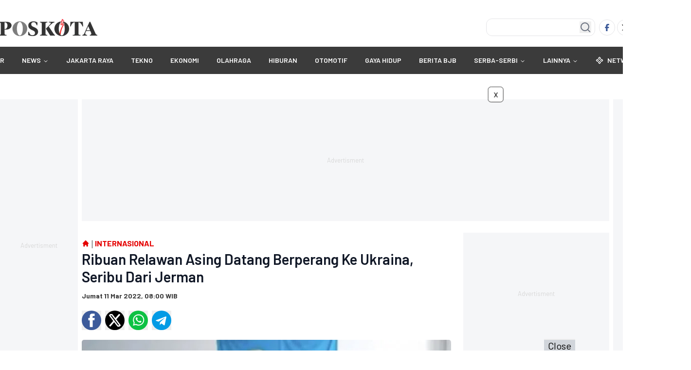

--- FILE ---
content_type: text/html
request_url: https://www.poskota.co.id/2022/03/11/ribuan-relawan-asing-datang-berperang-ke-ukraina-seribu-dari-jerman
body_size: 20430
content:
<!DOCTYPE html><html lang="id"> <head><!-- Global Metadata --><meta charset="utf-8"><meta name="viewport" content="width=device-width,initial-scale=1"><!-- <meta name="viewport" content="width=device-width, height=device-height, initial-scale=1, viewport-fit=cover" /> --><link href="//securepubads.g.doubleclick.net" rel="dns-prefetch"><link href="//googleads.g.doubleclick.net" rel="dns-prefetch"><link href="//pagead2.googlesyndication.com" rel="dns-prefetch"><link href="//fonts.googleapis.com" rel="dns-prefetch"><link href="//assets.poskota.co.id/" rel="dns-prefetch"><link href="//gallery.poskota.co.id/" rel="dns-prefetch"><link href="//www.poskota.co.id" rel="dns-prefetch"><link href="//tpc.googlesyndication.com" rel="dns-prefetch"><link href="//cm.g.doubleclick.net" rel="dns-prefetch"><link href="//www.googletagmanager.com" rel="dns-prefetch"><link href="//www.gstatic.com" rel="dns-prefetch"><!-- Canonical URL --><link rel="canonical" href="https://www.poskota.co.id/2022/03/11/ribuan-relawan-asing-datang-berperang-ke-ukraina-seribu-dari-jerman"><link rel="amphtml" href="https://www.poskota.co.id/2022/03/11/ribuan-relawan-asing-datang-berperang-ke-ukraina-seribu-dari-jerman/amp"><!-- Primary Meta Tags --><title>Ribuan Relawan Asing Datang Berperang Ke Ukraina, Seribu Dari Jerman - Poskota</title><meta name="title" content="Ribuan Relawan Asing Datang Berperang Ke Ukraina, Seribu Dari Jerman - Poskota"><meta name="description" content="Ribuan relawan asing berdatangan dari berbagai penjuru dunia ke Ukraina. Termasuk dari Jerman."><meta name="keywords" content="Brigade Internasional, relawan asing, milisi asing, pasukan asing"><meta name="author" content="Setiawan, Suherlan, Resti, Rony, satria, Rani R, rady, Dikki Wahyu Afandi, Tania, admin"><meta name="publisher" content="Poskota"><meta name="robots" content="index, follow, max-image-preview:large"><meta name="googlebot" content="index, follow, max-image-preview:large"><meta name="googlebot-news" content="index, follow"><link rel="preload" as="image" fetchpriority="high" href="https://gallery.poskota.co.id/storage/Foto/Foto_20220311_055928_LZj.jpeg"><!-- Open Graph / Facebook --><meta property="og:type" content="website"><meta property="og:url" content="https://www.poskota.co.id/2022/03/11/ribuan-relawan-asing-datang-berperang-ke-ukraina-seribu-dari-jerman"><meta property="og:title" content="Ribuan Relawan Asing Datang Berperang Ke Ukraina, Seribu Dari Jerman - Poskota"><meta property="og:description" content="Ribuan relawan asing berdatangan dari berbagai penjuru dunia ke Ukraina. Termasuk dari Jerman."><meta property="og:image" content="https://gallery.poskota.co.id/storage/Foto/Foto_20220311_055928_LZj.jpeg"><meta property="og:site_name" content="Poskota"><!-- Twitter --><meta property="twitter:card" content="summary_large_image"><meta property="twitter:url" content="https://www.poskota.co.id/2022/03/11/ribuan-relawan-asing-datang-berperang-ke-ukraina-seribu-dari-jerman"><meta property="twitter:title" content="Ribuan Relawan Asing Datang Berperang Ke Ukraina, Seribu Dari Jerman - Poskota"><meta name="twitter:creator" content="Setiawan, Suherlan, Resti, Rony, satria, Rani R, rady, Dikki Wahyu Afandi, Tania, admin"><meta property="twitter:description" content="Ribuan relawan asing berdatangan dari berbagai penjuru dunia ke Ukraina. Termasuk dari Jerman."><meta property="twitter:image" content="https://gallery.poskota.co.id/storage/Foto/Foto_20220311_055928_LZj.jpeg"><link rel="stylesheet" href="https://assets.poskota.co.id/network/www.poskota.co.id/css/app.min.css?v=38" type="text/css"><link rel="stylesheet" href="https://assets.poskota.co.id/network/www.poskota.co.id/css/costum.min.css?v=38" type="text/css"><script type="application/ld+json">{"@context":"https://schema.org","@type":"WebSite","name":"Poskota","url":"https://www.poskota.co.id","alternateName":["Poskota","Ribuan Relawan Asing Datang Berperang Ke Ukraina, Seribu Dari Jerman - Poskota"],"potentialAction":{"@type":"SearchAction","target":{"@type":"EntryPoint","urlTemplate":"https://www.poskota.co.id/pencarian?keyword={search_term_string}"},"query-input":"required name=search_term_string"}}</script><script type="application/ld+json">{"@context":"https://schema.org","@type":"Organization","name":"Poskota","@url":"https://www.poskota.co.id","logo":"https://assets.poskota.co.id/fill/200:35/network/poskota.co.id/logo/logo_dark.png?v=2","sameAs":["https://www.facebook.com/poskotaofficial","https://www.instagram.com/poskotanetwork","https://www.youtube.com/channel/UC8OT9FVOq2LAFkuYkoFqZ-Q","https://x.com/poskotanetwork","https://www.tiktok.com/@poskota.official"]}</script><script type="application/ld+json">{"@context":"https://schema.org","@type":"WebPage","headline":"Ribuan Relawan Asing Datang Berperang Ke Ukraina, Seribu Dari Jerman - Poskota","url":"https://www.poskota.co.id/2022/03/11/ribuan-relawan-asing-datang-berperang-ke-ukraina-seribu-dari-jerman","datePublished":"2022-03-11T01:00:00.000+00:00","image":"https://gallery.poskota.co.id/storage/Foto/Foto_20220311_055928_LZj.jpeg","thumbnailUrl":"https://gallery.poskota.co.id/storage/Foto/Foto_20220311_055928_LZj.jpeg"}</script><script type="application/ld+json">{"@context":"https://schema.org","@type":"NewsArticle","mainEntityOfPage":{"@type":"WebPage","@id":"https://www.poskota.co.id/2022/03/11/ribuan-relawan-asing-datang-berperang-ke-ukraina-seribu-dari-jerman"},"headline":"Ribuan Relawan Asing Datang Berperang Ke Ukraina, Seribu Dari Jerman - Poskota","image":{"@type":"ImageObject","url":"https://gallery.poskota.co.id/storage/Foto/Foto_20220311_055928_LZj.jpeg","height":"600","width":"1200"},"datePublished":"2022-03-11T01:00:00.000+00:00","author":{"@type":"Person","name":"Setiawan, Suherlan, Resti, Rony, satria, Rani R, rady, Dikki Wahyu Afandi, Tania, admin","url":"https://www.poskota.co.id/author/Setiawan"},"publisher":{"@type":"Organization","name":"Poskota","url":"https://www.poskota.co.id","logo":{"@type":"ImageObject","url":"https://assets.poskota.co.id/fill/200:33/network/poskota.co.id/logo/logo_white.png?v=2","width":"600","height":"60"}},"description":"Ribuan relawan asing berdatangan dari berbagai penjuru dunia ke Ukraina. Termasuk dari Jerman."}</script><script type="application/ld+json">{"@context":"https://schema.org","@type":"BreadcrumbList","itemListElement":[{"@type":"ListItem","position":1,"item":{"@id":"https://www.poskota.co.id","name":"Home"}},{"@type":"ListItem","position":2,"item":{"@id":"https://www.poskota.co.id/internasional","name":"Internasional"}}]}</script><script>dataLayer=[{"event":"Berita","idberita":"01405111","judul":"Ribuan Relawan Asing Datang Berperang Ke Ukraina, Seribu Dari Jerman","topik":"Not Available","kategori":"Internasional","idreporter":"9, 10, 11, 13, 14, 15, 16, 17, 18, 19","reporter":"Setiawan, Suherlan, Resti, Rony, satria, Rani R, rady, Dikki Wahyu Afandi, Tania, admin","ideditor":5,"editor":"Administrator","kontributor":"Not Available","tglbuat":"10-46-2022 23:46","tgltayang":"11-00-2022 08:00"}]</script><script>(function(w,d,s,l,i){w[l]=w[l]||[];w[l].push({'gtm.start':
  new Date().getTime(),event:'gtm.js'});var f=d.getElementsByTagName(s)[0],
  j=d.createElement(s),dl=l!='dataLayer'?'&l='+l:'';j.async=true;j.src=
  'https://www.googletagmanager.com/gtm.js?id='+i+dl;f.parentNode.insertBefore(j,f);
  })(window,document,'script','dataLayer','GTM-TN6TBZZ');</script><link rel="shortcut icon" href="https://assets.poskota.co.id/network/www.poskota.co.id/favicon/favicon.ico?v=38" type="image/x-icon"><meta name="language" content="id"><meta name="geo.country" content="id"><meta name="geo.placename" content="Indonesia"><meta name="theme-color" content="#AF0E10"><link rel="manifest" href="/manifest.webmanifest"><link href="//propsid.b-cdn.net" rel="dns-prefetch"><link href="//get.optad360.io" rel="dns-prefetch"><link rel="alternate" type="application/rss+xml" href="https://www.poskota.co.id/rss/all.xml" /><meta name="yandex-verification" content="c21e74fa9e0bcf53" /><link rel="preconnect" href="https://fonts.googleapis.com" /><link rel="preconnect" href="https://fonts.gstatic.com" crossorigin /><link href="//www.gstatic.com" rel="dns-prefetch"/>
<link rel="preload" href="https://securepubads.g.doubleclick.net/tag/js/gpt.js" as="script"/><script async src="https://www.googletagservices.com/tag/js/gpt.js" type="text/javascript"></script><script async src="https://pagead2.googlesyndication.com/pagead/js/adsbygoogle.js?client=ca-pub-6426830411838074" crossorigin="anonymous"></script><script async src="//cmp.optad360.io/items/92a5cbb9-0600-4786-aa70-a4b6b7f1fdc4.min.js"></script><script async src="//get.optad360.io/sf/4a69c040-845c-4b60-ad50-0db82a5910fd/plugin.min.js"></script><script async src="https://propsid.b-cdn.net/gpt/poskota/poskota-staging.js?v=2"></script><script async src="https://www.googletagmanager.com/gtag/js?id=G-MTQ23K4P2S"></script>
<script>
  window.dataLayer = window.dataLayer || [];
  function gtag(){dataLayer.push(arguments);}
  gtag('js', new Date());

  gtag('config', 'G-MTQ23K4P2S');
</script><script async src="https://www.googletagmanager.com/gtag/js?id=G-DBFJNR275H"></script><script>
  window.dataLayer = window.dataLayer || [];
  function gtag(){dataLayer.push(arguments);}
  gtag('js', new Date());

  gtag('config', 'G-DBFJNR275H');
</script><script src="https://adxbid.info/pubId17247.js" async></script><script>var wv = navigator.userAgent.toLowerCase();
  window.googletag = window.googletag || {cmd: []};
  googletag.cmd.push(function() {
    googletag.defineSlot('/22559212753/poskota.co.id', [[970, 250]], 'div-gpt-ad-DeskDetailLargeLeaderboard').setTargeting('slot', ['DeskDetailLargeLeaderboard']).addService(googletag.pubads());
googletag.defineSlot('/22559212753/poskota.co.id', [[300, 250]], 'div-gpt-ad-DeskDetailMediumRectangle2').setTargeting('slot', ['DeskDetailMediumRectangle2']).addService(googletag.pubads());
googletag.defineSlot('/22559212753/poskota.co.id', [[728, 90]], 'div-gpt-ad-DeskDetailLeaderboard1').setTargeting('slot', ['DeskDetailLeaderboard1']).addService(googletag.pubads());
googletag.defineSlot('/22559212753/poskota.co.id', [[728, 90]], 'div-gpt-ad-DeskDetailLeaderboard3').setTargeting('slot', ['DeskDetailLeaderboard3']).addService(googletag.pubads());
googletag.defineSlot('/22559212753/poskota.co.id', [[728, 90]], 'div-gpt-ad-DeskDetailLeaderboard6').setTargeting('slot', ['DeskDetailLeaderboard6']).addService(googletag.pubads());
    googletag.pubads().enableSingleRequest();
    googletag.pubads().collapseEmptyDivs();
    googletag.enableServices();
  });</script><script>
  if ("serviceWorker" in navigator) {
    navigator.serviceWorker
      .register("/sw/serviceWorker.js")
      .then(function (registration) {
        // Registration was successful
        console.log(
          "ServiceWorker registration successful with scope: ",
          registration.scope
        );
      })
      .catch(function (err) {
        // registration failed :(
        console.log("ServiceWorker registration failed: ", err);
      });
  }
</script><style>.popular{display:flex;flex-direction:column}.popular>:not([hidden])~:not([hidden]){--tw-space-y-reverse: 0;margin-top:calc(1rem * calc(1 - var(--tw-space-y-reverse)));margin-bottom:calc(1rem * var(--tw-space-y-reverse))}.popular_label{margin-left:0;margin-right:0;padding-left:.5rem;padding-right:.5rem}.popular_label__title{position:relative;padding-left:1.25rem;padding-right:1.25rem;font-size:1.25rem;line-height:1.75rem;font-weight:700;text-transform:uppercase;color:hsl(var(--primary))}.popular_label__title:before{position:absolute;left:0;top:50%;height:0px;width:0px;--tw-translate-y: -50%;transform:translate(var(--tw-translate-x),var(--tw-translate-y)) rotate(var(--tw-rotate)) skew(var(--tw-skew-x)) skewY(var(--tw-skew-y)) scaleX(var(--tw-scale-x)) scaleY(var(--tw-scale-y));border-top-width:8px;border-bottom-width:8px;border-left-width:14px;border-top-color:transparent;border-bottom-color:transparent;border-left-color:hsl(var(--secondary));--tw-content: "";content:var(--tw-content)}.popular_item{padding-left:0;padding-right:0}.popular_item__label{width:16.666667%;text-align:center}.popular_item__label___number{font-size:1.5rem;line-height:2rem;font-weight:300;--tw-text-opacity: 1;color:rgb(107 114 128 / var(--tw-text-opacity, 1))}.popular_item__desc{width:100%;padding-left:6px;padding-right:.5rem}.popular_item__desc___title{margin-top:.125rem;overflow:hidden;display:-webkit-box;-webkit-box-orient:vertical;-webkit-line-clamp:4;font-size:16px;font-weight:500;line-height:1.25rem;color:hsl(var(--primary))}
.follow-poskota[data-astro-cid-hzb7334f]{margin:0 auto;text-align:center;background:#e5e5e5}h1[data-astro-cid-hzb7334f],h2[data-astro-cid-hzb7334f]{font-size:2.5rem;font-weight:600;margin-bottom:1rem;color:#1a1a1a}p[data-astro-cid-hzb7334f]{font-size:1.125rem;line-height:1.6;color:#4a4a4a;margin-bottom:2rem;padding:0 1rem}.channel-buttons[data-astro-cid-hzb7334f]{display:flex;flex-direction:column;gap:1rem;padding:0 1rem}.button[data-astro-cid-hzb7334f]{display:flex;align-items:center;justify-content:center;width:100%;padding:1rem;border-radius:100px;font-size:1rem;font-weight:500;text-decoration:none;color:#fff;transition:opacity .2s ease}.button[data-astro-cid-hzb7334f]:hover{opacity:.9}.whatsapp[data-astro-cid-hzb7334f]{background-color:#25d366}.google-news[data-astro-cid-hzb7334f]{background-color:#4285f4}.icon[data-astro-cid-hzb7334f]{margin-right:.75rem;width:24px;height:24px}@media (max-width: 640px){h1[data-astro-cid-hzb7334f],h2[data-astro-cid-hzb7334f]{font-size:2rem}p[data-astro-cid-hzb7334f]{font-size:1rem;padding:0 .5rem}.channel-buttons[data-astro-cid-hzb7334f]{padding:0 .5rem}.button[data-astro-cid-hzb7334f]{padding:.875rem;font-size:1rem}}@media (min-width: 768px){.channel-buttons[data-astro-cid-hzb7334f]{padding:0 2rem}.button[data-astro-cid-hzb7334f]{padding:1rem}.channel-buttons[data-astro-cid-hzb7334f]{flex-direction:row}}
</style></head> <body class="font-body"> <noscript><iframe src="https://www.googletagmanager.com/ns.html?id=GTM-TN6TBZZ" height="0" width="0" style="display:none;visibility:hidden"></iframe></noscript> <main> <style>astro-island,astro-slot,astro-static-slot{display:contents}</style><script>(()=>{var e=async t=>{await(await t())()};(self.Astro||(self.Astro={})).load=e;window.dispatchEvent(new Event("astro:load"));})();;(()=>{var A=Object.defineProperty;var g=(i,o,a)=>o in i?A(i,o,{enumerable:!0,configurable:!0,writable:!0,value:a}):i[o]=a;var d=(i,o,a)=>g(i,typeof o!="symbol"?o+"":o,a);{let i={0:t=>m(t),1:t=>a(t),2:t=>new RegExp(t),3:t=>new Date(t),4:t=>new Map(a(t)),5:t=>new Set(a(t)),6:t=>BigInt(t),7:t=>new URL(t),8:t=>new Uint8Array(t),9:t=>new Uint16Array(t),10:t=>new Uint32Array(t),11:t=>1/0*t},o=t=>{let[l,e]=t;return l in i?i[l](e):void 0},a=t=>t.map(o),m=t=>typeof t!="object"||t===null?t:Object.fromEntries(Object.entries(t).map(([l,e])=>[l,o(e)]));class y extends HTMLElement{constructor(){super(...arguments);d(this,"Component");d(this,"hydrator");d(this,"hydrate",async()=>{var b;if(!this.hydrator||!this.isConnected)return;let e=(b=this.parentElement)==null?void 0:b.closest("astro-island[ssr]");if(e){e.addEventListener("astro:hydrate",this.hydrate,{once:!0});return}let c=this.querySelectorAll("astro-slot"),n={},h=this.querySelectorAll("template[data-astro-template]");for(let r of h){let s=r.closest(this.tagName);s!=null&&s.isSameNode(this)&&(n[r.getAttribute("data-astro-template")||"default"]=r.innerHTML,r.remove())}for(let r of c){let s=r.closest(this.tagName);s!=null&&s.isSameNode(this)&&(n[r.getAttribute("name")||"default"]=r.innerHTML)}let p;try{p=this.hasAttribute("props")?m(JSON.parse(this.getAttribute("props"))):{}}catch(r){let s=this.getAttribute("component-url")||"<unknown>",v=this.getAttribute("component-export");throw v&&(s+=` (export ${v})`),console.error(`[hydrate] Error parsing props for component ${s}`,this.getAttribute("props"),r),r}let u;await this.hydrator(this)(this.Component,p,n,{client:this.getAttribute("client")}),this.removeAttribute("ssr"),this.dispatchEvent(new CustomEvent("astro:hydrate"))});d(this,"unmount",()=>{this.isConnected||this.dispatchEvent(new CustomEvent("astro:unmount"))})}disconnectedCallback(){document.removeEventListener("astro:after-swap",this.unmount),document.addEventListener("astro:after-swap",this.unmount,{once:!0})}connectedCallback(){if(!this.hasAttribute("await-children")||document.readyState==="interactive"||document.readyState==="complete")this.childrenConnectedCallback();else{let e=()=>{document.removeEventListener("DOMContentLoaded",e),c.disconnect(),this.childrenConnectedCallback()},c=new MutationObserver(()=>{var n;((n=this.lastChild)==null?void 0:n.nodeType)===Node.COMMENT_NODE&&this.lastChild.nodeValue==="astro:end"&&(this.lastChild.remove(),e())});c.observe(this,{childList:!0}),document.addEventListener("DOMContentLoaded",e)}}async childrenConnectedCallback(){let e=this.getAttribute("before-hydration-url");e&&await import(e),this.start()}async start(){let e=JSON.parse(this.getAttribute("opts")),c=this.getAttribute("client");if(Astro[c]===void 0){window.addEventListener(`astro:${c}`,()=>this.start(),{once:!0});return}try{await Astro[c](async()=>{let n=this.getAttribute("renderer-url"),[h,{default:p}]=await Promise.all([import(this.getAttribute("component-url")),n?import(n):()=>()=>{}]),u=this.getAttribute("component-export")||"default";if(!u.includes("."))this.Component=h[u];else{this.Component=h;for(let f of u.split("."))this.Component=this.Component[f]}return this.hydrator=p,this.hydrate},e,this)}catch(n){console.error(`[astro-island] Error hydrating ${this.getAttribute("component-url")}`,n)}}attributeChangedCallback(){this.hydrate()}}d(y,"observedAttributes",["props"]),customElements.get("astro-island")||customElements.define("astro-island",y)}})();</script><astro-island uid="1QC6kt" prefix="r2" data-react-children="true" component-url="/_astro/navbar-desktop.DaEmxjIV.js" component-export="default" renderer-url="/_astro/client.BpsBl9sG.js" props="{&quot;categories&quot;:[1,[[0,{&quot;id&quot;:[0,44],&quot;name&quot;:[0,&quot;NEWS&quot;],&quot;slug&quot;:[0,&quot;news&quot;],&quot;parentId&quot;:[0,0],&quot;present&quot;:[0,true],&quot;parent&quot;:[0,null],&quot;order&quot;:[0,1],&quot;site&quot;:[0,{&quot;id&quot;:[0,1],&quot;name&quot;:[0,&quot;Poskota&quot;],&quot;domain&quot;:[0,&quot;poskota.co.id&quot;]}],&quot;children&quot;:[1,[[0,{&quot;name&quot;:[0,&quot;Nasional&quot;],&quot;id&quot;:[0,21],&quot;slug&quot;:[0,&quot;nasional&quot;]}],[0,{&quot;name&quot;:[0,&quot;Internasional&quot;],&quot;id&quot;:[0,28],&quot;slug&quot;:[0,&quot;internasional&quot;]}],[0,{&quot;name&quot;:[0,&quot;Daerah&quot;],&quot;id&quot;:[0,115],&quot;slug&quot;:[0,&quot;daerah&quot;]}]]],&quot;created_at&quot;:[0,1616726626000]}],[0,{&quot;id&quot;:[0,108],&quot;name&quot;:[0,&quot;JAKARTA RAYA&quot;],&quot;slug&quot;:[0,&quot;jakarta-raya&quot;],&quot;parentId&quot;:[0,0],&quot;present&quot;:[0,true],&quot;parent&quot;:[0,null],&quot;order&quot;:[0,2],&quot;site&quot;:[0,{&quot;id&quot;:[0,1],&quot;name&quot;:[0,&quot;Poskota&quot;],&quot;domain&quot;:[0,&quot;poskota.co.id&quot;]}],&quot;children&quot;:[1,[]]}],[0,{&quot;id&quot;:[0,81],&quot;name&quot;:[0,&quot;TEKNO&quot;],&quot;slug&quot;:[0,&quot;tekno&quot;],&quot;parentId&quot;:[0,0],&quot;present&quot;:[0,true],&quot;parent&quot;:[0,null],&quot;order&quot;:[0,3],&quot;site&quot;:[0,{&quot;id&quot;:[0,1],&quot;name&quot;:[0,&quot;Poskota&quot;],&quot;domain&quot;:[0,&quot;poskota.co.id&quot;]}],&quot;children&quot;:[1,[]]}],[0,{&quot;id&quot;:[0,100],&quot;name&quot;:[0,&quot;EKONOMI&quot;],&quot;slug&quot;:[0,&quot;ekonomi&quot;],&quot;parentId&quot;:[0,0],&quot;present&quot;:[0,true],&quot;parent&quot;:[0,null],&quot;order&quot;:[0,4],&quot;site&quot;:[0,{&quot;id&quot;:[0,1],&quot;name&quot;:[0,&quot;Poskota&quot;],&quot;domain&quot;:[0,&quot;poskota.co.id&quot;]}],&quot;children&quot;:[1,[]]}],[0,{&quot;id&quot;:[0,109],&quot;name&quot;:[0,&quot;OLAHRAGA&quot;],&quot;slug&quot;:[0,&quot;olahraga&quot;],&quot;parentId&quot;:[0,0],&quot;present&quot;:[0,true],&quot;parent&quot;:[0,null],&quot;order&quot;:[0,5],&quot;site&quot;:[0,{&quot;id&quot;:[0,1],&quot;name&quot;:[0,&quot;Poskota&quot;],&quot;domain&quot;:[0,&quot;poskota.co.id&quot;]}],&quot;children&quot;:[1,[]]}],[0,{&quot;id&quot;:[0,56],&quot;name&quot;:[0,&quot;HIBURAN&quot;],&quot;slug&quot;:[0,&quot;hiburan&quot;],&quot;parentId&quot;:[0,0],&quot;present&quot;:[0,true],&quot;parent&quot;:[0,null],&quot;order&quot;:[0,6],&quot;site&quot;:[0,{&quot;id&quot;:[0,1],&quot;name&quot;:[0,&quot;Poskota&quot;],&quot;domain&quot;:[0,&quot;poskota.co.id&quot;]}],&quot;children&quot;:[1,[]]}],[0,{&quot;id&quot;:[0,90],&quot;name&quot;:[0,&quot;OTOMOTIF&quot;],&quot;slug&quot;:[0,&quot;otomotif&quot;],&quot;parentId&quot;:[0,0],&quot;present&quot;:[0,true],&quot;parent&quot;:[0,null],&quot;order&quot;:[0,7],&quot;site&quot;:[0,{&quot;id&quot;:[0,1],&quot;name&quot;:[0,&quot;Poskota&quot;],&quot;domain&quot;:[0,&quot;poskota.co.id&quot;]}],&quot;children&quot;:[1,[]]}],[0,{&quot;id&quot;:[0,31],&quot;name&quot;:[0,&quot;GAYA HIDUP&quot;],&quot;slug&quot;:[0,&quot;gaya-hidup&quot;],&quot;parentId&quot;:[0,0],&quot;present&quot;:[0,true],&quot;parent&quot;:[0,null],&quot;order&quot;:[0,8],&quot;site&quot;:[0,{&quot;id&quot;:[0,1],&quot;name&quot;:[0,&quot;Poskota&quot;],&quot;domain&quot;:[0,&quot;poskota.co.id&quot;]}],&quot;children&quot;:[1,[]]}],[0,{&quot;id&quot;:[0,113],&quot;name&quot;:[0,&quot;BERITA BJB&quot;],&quot;slug&quot;:[0,&quot;berita-bjb&quot;],&quot;parentId&quot;:[0,0],&quot;present&quot;:[0,true],&quot;parent&quot;:[0,null],&quot;order&quot;:[0,9],&quot;site&quot;:[0,{&quot;id&quot;:[0,1],&quot;name&quot;:[0,&quot;Poskota&quot;],&quot;domain&quot;:[0,&quot;poskota.co.id&quot;]}],&quot;children&quot;:[1,[]]}],[0,{&quot;id&quot;:[0,110],&quot;name&quot;:[0,&quot;SERBA-SERBI&quot;],&quot;slug&quot;:[0,&quot;serba-serbi&quot;],&quot;parentId&quot;:[0,0],&quot;present&quot;:[0,true],&quot;parent&quot;:[0,null],&quot;order&quot;:[0,10],&quot;site&quot;:[0,{&quot;id&quot;:[0,1],&quot;name&quot;:[0,&quot;Poskota&quot;],&quot;domain&quot;:[0,&quot;poskota.co.id&quot;]}],&quot;children&quot;:[1,[[0,{&quot;name&quot;:[0,&quot;Lembergar&quot;],&quot;id&quot;:[0,69],&quot;slug&quot;:[0,&quot;lembergar&quot;]}],[0,{&quot;name&quot;:[0,&quot;Nah Ini Dia&quot;],&quot;id&quot;:[0,32],&quot;slug&quot;:[0,&quot;nah-ini-dia&quot;]}],[0,{&quot;name&quot;:[0,&quot;Kopi Pagi&quot;],&quot;id&quot;:[0,25],&quot;slug&quot;:[0,&quot;kopi-pagi&quot;]}],[0,{&quot;name&quot;:[0,&quot;KHAZANAH&quot;],&quot;id&quot;:[0,116],&quot;slug&quot;:[0,&quot;khazanah&quot;]}],[0,{&quot;name&quot;:[0,&quot;SUDUT KOTA&quot;],&quot;id&quot;:[0,111],&quot;slug&quot;:[0,&quot;sudut-kota&quot;]}]]],&quot;created_at&quot;:[0,1733583998464]}],[0,{&quot;id&quot;:[0,0],&quot;name&quot;:[0,&quot;FOTO&quot;],&quot;title&quot;:[0,&quot;Photo&quot;],&quot;description&quot;:[0,&quot;Photo&quot;],&quot;children&quot;:[1,[]],&quot;order&quot;:[0,0],&quot;parent_id&quot;:[0,0],&quot;slug&quot;:[0,&quot;photo&quot;]}],[0,{&quot;id&quot;:[0,0],&quot;name&quot;:[0,&quot;VIDEO&quot;],&quot;title&quot;:[0,&quot;VIDEO&quot;],&quot;description&quot;:[0,&quot;Video&quot;],&quot;children&quot;:[1,[]],&quot;order&quot;:[0,0],&quot;parent_id&quot;:[0,0],&quot;slug&quot;:[0,&quot;video&quot;]}]]],&quot;pathname&quot;:[0,&quot;/2022/03/11/ribuan-relawan-asing-datang-berperang-ke-ukraina-seribu-dari-jerman&quot;],&quot;siteId&quot;:[0,&quot;1&quot;],&quot;sites&quot;:[1,[[0,{&quot;id&quot;:[0,5],&quot;name&quot;:[0,&quot;MANIAKBOLA.NET&quot;],&quot;domain&quot;:[0,&quot;bola.poskota.co.id&quot;],&quot;status&quot;:[0,&quot;ACTIVE&quot;]}]]],&quot;socialMedia&quot;:[0,{&quot;facebook&quot;:[0,&quot;https://www.facebook.com/poskotaofficial&quot;],&quot;instagram&quot;:[0,&quot;https://www.instagram.com/poskotanetwork&quot;],&quot;youtube&quot;:[0,&quot;https://www.youtube.com/channel/UC8OT9FVOq2LAFkuYkoFqZ-Q&quot;],&quot;twitter&quot;:[0,&quot;https://x.com/poskotanetwork&quot;],&quot;tiktok&quot;:[0,&quot;https://www.tiktok.com/@poskota.official&quot;]}],&quot;logo&quot;:[0,&quot;https://assets.poskota.co.id/fill/200:35/network/poskota.co.id/logo/logo_dark.png?v=2&quot;],&quot;origin&quot;:[0,&quot;https://www.poskota.co.id&quot;]}" ssr="" client="load" opts="{&quot;name&quot;:&quot;NavbarDesktop&quot;,&quot;value&quot;:true}" await-children=""><header class="navbar__bg"><div class="navbar-top"><div class="flex justify-start"><a href="/"><img src="https://assets.poskota.co.id/fill/200:35/network/poskota.co.id/logo/logo_dark.png?v=2" alt="logo" width="200" height="35" loading="lazy" decoding="async" class="navbar__logo"/></a></div><div class="flex justify-center"></div><div class="flex justify-end"><div class="relative"><input type="search" class="flex border border-input bg-background px-3 py-2 text-sm ring-offset-background file:border-0 file:bg-transparent file:text-sm file:font-medium placeholder:text-muted-foreground focus-visible:outline-none focus-visible:ring-2 focus-visible:ring-ring focus-visible:ring-offset-2 disabled:cursor-not-allowed disabled:opacity-50 w-56 rounded-xl h-9" placeholder=""/><button class="absolute right-2 top-1/2 transform -translate-y-1/2"><svg xmlns="http://www.w3.org/2000/svg" width="24" height="24" viewBox="0 0 24 24" fill="none" stroke="currentColor" stroke-width="2" stroke-linecap="round" stroke-linejoin="round" class="lucide lucide-search h-6 w-6 text-gray-500"><circle cx="11" cy="11" r="8"></circle><path d="m21 21-4.3-4.3"></path></svg></button></div><div class="navbar-socials"><a href="https://www.facebook.com/poskotaofficial" rel="noreferrer" class="social-facebook border" target="_blank" aria-label="Facebook"><svg xmlns="http://www.w3.org/2000/svg" fill="currentColor" width="15px" height="15px" viewBox="0 0 320 512"><path d="M80 299.3V512H196V299.3h86.5l18-97.8H196V166.9c0-51.7 20.3-71.5 72.7-71.5c16.3 0 29.4 .4 37 1.2V7.9C291.4 4 256.4 0 236.2 0C129.3 0 80 50.5 80 159.4v42.1H14v97.8H80z"></path></svg></a><a href="https://x.com/poskotanetwork" rel="noreferrer" class="social-twitter border" target="_blank" aria-label="Twitter"><svg xmlns="http://www.w3.org/2000/svg" width="15px" height="15px" fill="currentColor" viewBox="0 0 512 512"><path d="M389.2 48h70.6L305.6 224.2 487 464H345L233.7 318.6 106.5 464H35.8L200.7 275.5 26.8 48H172.4L272.9 180.9 389.2 48zM364.4 421.8h39.1L151.1 88h-42L364.4 421.8z"></path></svg></a><a href="https://www.instagram.com/poskotanetwork" rel="noreferrer" class="social-instagram border" target="_blank" aria-label="Instagram"><svg xmlns="http://www.w3.org/2000/svg" fill="currentColor" viewBox="0 0 16 16" width="15px" height="15px" class="bi bi-instagram"><path d="M8 0C5.829 0 5.556.01 4.703.048 3.85.088 3.269.222 2.76.42a3.917 3.917 0 0 0-1.417.923A3.927 3.927 0 0 0 .42 2.76C.222 3.268.087 3.85.048 4.7.01 5.555 0 5.827 0 8.001c0 2.172.01 2.444.048 3.297.04.852.174 1.433.372 1.942.205.526.478.972.923 1.417.444.445.89.719 1.416.923.51.198 1.09.333 1.942.372C5.555 15.99 5.827 16 8 16s2.444-.01 3.298-.048c.851-.04 1.434-.174 1.943-.372a3.916 3.916 0 0 0 1.416-.923c.445-.445.718-.891.923-1.417.197-.509.332-1.09.372-1.942C15.99 10.445 16 10.173 16 8s-.01-2.445-.048-3.299c-.04-.851-.175-1.433-.372-1.941a3.926 3.926 0 0 0-.923-1.417A3.911 3.911 0 0 0 13.24.42c-.51-.198-1.092-.333-1.943-.372C10.443.01 10.172 0 7.998 0h.003zm-.717 1.442h.718c2.136 0 2.389.007 3.232.046.78.035 1.204.166 1.486.275.373.145.64.319.92.599.28.28.453.546.598.92.11.281.24.705.275 1.485.039.843.047 1.096.047 3.231s-.008 2.389-.047 3.232c-.035.78-.166 1.203-.275 1.485a2.47 2.47 0 0 1-.599.919c-.28.28-.546.453-.92.598-.28.11-.704.24-1.485.276-.843.038-1.096.047-3.232.047s-2.39-.009-3.233-.047c-.78-.036-1.203-.166-1.485-.276a2.478 2.478 0 0 1-.92-.598 2.48 2.48 0 0 1-.6-.92c-.109-.281-.24-.705-.275-1.485-.038-.843-.046-1.096-.046-3.233 0-2.136.008-2.388.046-3.231.036-.78.166-1.204.276-1.486.145-.373.319-.64.599-.92.28-.28.546-.453.92-.598.282-.11.705-.24 1.485-.276.738-.034 1.024-.044 2.515-.045v.002zm4.988 1.328a.96.96 0 1 0 0 1.92.96.96 0 0 0 0-1.92zm-4.27 1.122a4.109 4.109 0 1 0 0 8.217 4.109 4.109 0 0 0 0-8.217zm0 1.441a2.667 2.667 0 1 1 0 5.334 2.667 2.667 0 0 1 0-5.334z"></path></svg></a><a href="https://www.youtube.com/channel/UC8OT9FVOq2LAFkuYkoFqZ-Q" rel="noreferrer" class="social-youtube border" target="_blank" aria-label="Youtube"><svg xmlns="http://www.w3.org/2000/svg" fill="currentColor" viewBox="0 0 16 16" width="15px" height="15px" class="bi bi-youtube"><path d="M8.051 1.999h.089c.822.003 4.987.033 6.11.335a2.01 2.01 0 0 1 1.415 1.42c.101.38.172.883.22 1.402l.01.104.022.26.008.104c.065.914.073 1.77.074 1.957v.075c-.001.194-.01 1.108-.082 2.06l-.008.105-.009.104c-.05.572-.124 1.14-.235 1.558a2.007 2.007 0 0 1-1.415 1.42c-1.16.312-5.569.334-6.18.335h-.142c-.309 0-1.587-.006-2.927-.052l-.17-.006-.087-.004-.171-.007-.171-.007c-1.11-.049-2.167-.128-2.654-.26a2.007 2.007 0 0 1-1.415-1.419c-.111-.417-.185-.986-.235-1.558L.09 9.82l-.008-.104A31.4 31.4 0 0 1 0 7.68v-.123c.002-.215.01-.958.064-1.778l.007-.103.003-.052.008-.104.022-.26.01-.104c.048-.519.119-1.023.22-1.402a2.007 2.007 0 0 1 1.415-1.42c.487-.13 1.544-.21 2.654-.26l.17-.007.172-.006.086-.003.171-.007A99.788 99.788 0 0 1 7.858 2h.193zM6.4 5.209v4.818l4.157-2.408L6.4 5.209z"></path></svg></a><a href="https://www.tiktok.com/@poskota.official" rel="noreferrer" class="social-tiktok border" target="_blank" aria-label="TikTok"><svg xmlns="http://www.w3.org/2000/svg" width="15px" height="15px" fill="currentColor" viewBox="0 0 448 512"><path d="M448 209.9a210.1 210.1 0 0 1 -122.8-39.3V349.4A162.6 162.6 0 1 1 185 188.3V278.2a74.6 74.6 0 1 0 52.2 71.2V0l88 0a121.2 121.2 0 0 0 1.9 22.2h0A122.2 122.2 0 0 0 381 102.4a121.4 121.4 0 0 0 67 20.1z"></path></svg></a></div></div></div><div class="navbar-bottom"><nav aria-label="Main" data-orientation="horizontal" dir="ltr" class="navbar-category-container"><div style="position:relative"><ul data-orientation="horizontal" class="navbar-category-list group" dir="ltr"><li><a href="https://epaper.poskota.co.id/epaper" target="_blank" class="group inline-flex h-14 w-max items-center justify-center bg-background px-4 py-2 text-sm text-white font-semibold transition-colors focus:bg-transparent focus:text-white focus:outline-none disabled:pointer-events-none disabled:opacity-50 data-[active]:bg-transparent data-[state=open]:text-white data-[state=open]:bg-transparent bg-transparent hover:border-b-2 hover:border-b-secondary uppercase" data-radix-collection-item="">E-Paper</a></li><li><button id="radix-:r2R2:-trigger-radix-:r2R2m:" data-state="closed" aria-expanded="false" aria-controls="radix-:r2R2:-content-radix-:r2R2m:" class="group inline-flex h-14 w-max items-center justify-center px-4 py-2 text-sm text-white font-semibold transition-colors focus:bg-transparent focus:text-white focus:outline-none disabled:pointer-events-none disabled:opacity-50 data-[active]:bg-transparent data-[state=open]:text-white data-[state=open]:bg-transparent group bg-transparent hover:border-b-2 hover:border-b-secondary uppercase" data-radix-collection-item=""><a href="https://www.poskota.co.id/news">NEWS</a> <svg width="15" height="15" viewBox="0 0 15 15" fill="none" xmlns="http://www.w3.org/2000/svg" class="relative top-[1px] ml-1 h-3 w-3 transition duration-300 group-data-[state=open]:rotate-180" aria-hidden="true"><path d="M3.13523 6.15803C3.3241 5.95657 3.64052 5.94637 3.84197 6.13523L7.5 9.56464L11.158 6.13523C11.3595 5.94637 11.6759 5.95657 11.8648 6.15803C12.0536 6.35949 12.0434 6.67591 11.842 6.86477L7.84197 10.6148C7.64964 10.7951 7.35036 10.7951 7.15803 10.6148L3.15803 6.86477C2.95657 6.67591 2.94637 6.35949 3.13523 6.15803Z" fill="currentColor" fill-rule="evenodd" clip-rule="evenodd"></path></svg></button></li><li><a href="https://www.poskota.co.id/jakarta-raya" class="group inline-flex h-14 w-max items-center justify-center bg-background px-4 py-2 text-sm text-white font-semibold transition-colors focus:bg-transparent focus:text-white focus:outline-none disabled:pointer-events-none disabled:opacity-50 data-[active]:bg-transparent data-[state=open]:text-white data-[state=open]:bg-transparent bg-transparent hover:border-b-2 hover:border-b-secondary uppercase " data-radix-collection-item="">JAKARTA RAYA</a></li><li><a href="https://www.poskota.co.id/tekno" class="group inline-flex h-14 w-max items-center justify-center bg-background px-4 py-2 text-sm text-white font-semibold transition-colors focus:bg-transparent focus:text-white focus:outline-none disabled:pointer-events-none disabled:opacity-50 data-[active]:bg-transparent data-[state=open]:text-white data-[state=open]:bg-transparent bg-transparent hover:border-b-2 hover:border-b-secondary uppercase " data-radix-collection-item="">TEKNO</a></li><li><a href="https://www.poskota.co.id/ekonomi" class="group inline-flex h-14 w-max items-center justify-center bg-background px-4 py-2 text-sm text-white font-semibold transition-colors focus:bg-transparent focus:text-white focus:outline-none disabled:pointer-events-none disabled:opacity-50 data-[active]:bg-transparent data-[state=open]:text-white data-[state=open]:bg-transparent bg-transparent hover:border-b-2 hover:border-b-secondary uppercase " data-radix-collection-item="">EKONOMI</a></li><li><a href="https://www.poskota.co.id/olahraga" class="group inline-flex h-14 w-max items-center justify-center bg-background px-4 py-2 text-sm text-white font-semibold transition-colors focus:bg-transparent focus:text-white focus:outline-none disabled:pointer-events-none disabled:opacity-50 data-[active]:bg-transparent data-[state=open]:text-white data-[state=open]:bg-transparent bg-transparent hover:border-b-2 hover:border-b-secondary uppercase " data-radix-collection-item="">OLAHRAGA</a></li><li><a href="https://www.poskota.co.id/hiburan" class="group inline-flex h-14 w-max items-center justify-center bg-background px-4 py-2 text-sm text-white font-semibold transition-colors focus:bg-transparent focus:text-white focus:outline-none disabled:pointer-events-none disabled:opacity-50 data-[active]:bg-transparent data-[state=open]:text-white data-[state=open]:bg-transparent bg-transparent hover:border-b-2 hover:border-b-secondary uppercase " data-radix-collection-item="">HIBURAN</a></li><li><a href="https://www.poskota.co.id/otomotif" class="group inline-flex h-14 w-max items-center justify-center bg-background px-4 py-2 text-sm text-white font-semibold transition-colors focus:bg-transparent focus:text-white focus:outline-none disabled:pointer-events-none disabled:opacity-50 data-[active]:bg-transparent data-[state=open]:text-white data-[state=open]:bg-transparent bg-transparent hover:border-b-2 hover:border-b-secondary uppercase " data-radix-collection-item="">OTOMOTIF</a></li><li><a href="https://www.poskota.co.id/gaya-hidup" class="group inline-flex h-14 w-max items-center justify-center bg-background px-4 py-2 text-sm text-white font-semibold transition-colors focus:bg-transparent focus:text-white focus:outline-none disabled:pointer-events-none disabled:opacity-50 data-[active]:bg-transparent data-[state=open]:text-white data-[state=open]:bg-transparent bg-transparent hover:border-b-2 hover:border-b-secondary uppercase " data-radix-collection-item="">GAYA HIDUP</a></li><li><a href="https://www.poskota.co.id/berita-bjb" class="group inline-flex h-14 w-max items-center justify-center bg-background px-4 py-2 text-sm text-white font-semibold transition-colors focus:bg-transparent focus:text-white focus:outline-none disabled:pointer-events-none disabled:opacity-50 data-[active]:bg-transparent data-[state=open]:text-white data-[state=open]:bg-transparent bg-transparent hover:border-b-2 hover:border-b-secondary uppercase " data-radix-collection-item="">BERITA BJB</a></li><li><button id="radix-:r2R2:-trigger-radix-:r2Rkm:" data-state="closed" aria-expanded="false" aria-controls="radix-:r2R2:-content-radix-:r2Rkm:" class="group inline-flex h-14 w-max items-center justify-center px-4 py-2 text-sm text-white font-semibold transition-colors focus:bg-transparent focus:text-white focus:outline-none disabled:pointer-events-none disabled:opacity-50 data-[active]:bg-transparent data-[state=open]:text-white data-[state=open]:bg-transparent group bg-transparent hover:border-b-2 hover:border-b-secondary uppercase" data-radix-collection-item=""><a href="https://www.poskota.co.id/serba-serbi">SERBA-SERBI</a> <svg width="15" height="15" viewBox="0 0 15 15" fill="none" xmlns="http://www.w3.org/2000/svg" class="relative top-[1px] ml-1 h-3 w-3 transition duration-300 group-data-[state=open]:rotate-180" aria-hidden="true"><path d="M3.13523 6.15803C3.3241 5.95657 3.64052 5.94637 3.84197 6.13523L7.5 9.56464L11.158 6.13523C11.3595 5.94637 11.6759 5.95657 11.8648 6.15803C12.0536 6.35949 12.0434 6.67591 11.842 6.86477L7.84197 10.6148C7.64964 10.7951 7.35036 10.7951 7.15803 10.6148L3.15803 6.86477C2.95657 6.67591 2.94637 6.35949 3.13523 6.15803Z" fill="currentColor" fill-rule="evenodd" clip-rule="evenodd"></path></svg></button></li><li><button id="radix-:r2R2:-trigger-radix-:r2Ru:" data-state="closed" aria-expanded="false" aria-controls="radix-:r2R2:-content-radix-:r2Ru:" class="group group group inline-flex h-14 w-max items-center justify-center px-4 py-2 text-sm text-white font-semibold transition-colors focus:bg-transparent focus:text-white focus:outline-none disabled:pointer-events-none disabled:opacity-50 data-[active]:bg-transparent data-[state=open]:text-white data-[state=open]:bg-transparent bg-transparent hover:border-b-2 hover:border-b-secondary uppercase" data-radix-collection-item="">Lainnya<!-- --> <svg width="15" height="15" viewBox="0 0 15 15" fill="none" xmlns="http://www.w3.org/2000/svg" class="relative top-[1px] ml-1 h-3 w-3 transition duration-300 group-data-[state=open]:rotate-180" aria-hidden="true"><path d="M3.13523 6.15803C3.3241 5.95657 3.64052 5.94637 3.84197 6.13523L7.5 9.56464L11.158 6.13523C11.3595 5.94637 11.6759 5.95657 11.8648 6.15803C12.0536 6.35949 12.0434 6.67591 11.842 6.86477L7.84197 10.6148C7.64964 10.7951 7.35036 10.7951 7.15803 10.6148L3.15803 6.86477C2.95657 6.67591 2.94637 6.35949 3.13523 6.15803Z" fill="currentColor" fill-rule="evenodd" clip-rule="evenodd"></path></svg></button></li><li><button id="radix-:r2R2:-trigger-radix-:r2R16:" data-state="closed" aria-expanded="false" aria-controls="radix-:r2R2:-content-radix-:r2R16:" class="group group group inline-flex h-14 w-max items-center justify-center px-4 py-2 text-sm text-white font-semibold transition-colors focus:bg-transparent focus:text-white focus:outline-none disabled:pointer-events-none disabled:opacity-50 data-[active]:bg-transparent data-[state=open]:text-white data-[state=open]:bg-transparent bg-transparent hover:border-b-2 hover:border-b-secondary uppercase" data-radix-collection-item=""><svg xmlns="http://www.w3.org/2000/svg" width="24" height="24" viewBox="0 0 24 24" fill="none" stroke="currentColor" stroke-width="2" stroke-linecap="round" stroke-linejoin="round" class="lucide lucide-component w-4 h-4 mr-2"><path d="M5.5 8.5 9 12l-3.5 3.5L2 12l3.5-3.5Z"></path><path d="m12 2 3.5 3.5L12 9 8.5 5.5 12 2Z"></path><path d="M18.5 8.5 22 12l-3.5 3.5L15 12l3.5-3.5Z"></path><path d="m12 15 3.5 3.5L12 22l-3.5-3.5L12 15Z"></path></svg> <!-- -->Network<!-- --> <svg width="15" height="15" viewBox="0 0 15 15" fill="none" xmlns="http://www.w3.org/2000/svg" class="relative top-[1px] ml-1 h-3 w-3 transition duration-300 group-data-[state=open]:rotate-180" aria-hidden="true"><path d="M3.13523 6.15803C3.3241 5.95657 3.64052 5.94637 3.84197 6.13523L7.5 9.56464L11.158 6.13523C11.3595 5.94637 11.6759 5.95657 11.8648 6.15803C12.0536 6.35949 12.0434 6.67591 11.842 6.86477L7.84197 10.6148C7.64964 10.7951 7.35036 10.7951 7.15803 10.6148L3.15803 6.86477C2.95657 6.67591 2.94637 6.35949 3.13523 6.15803Z" fill="currentColor" fill-rule="evenodd" clip-rule="evenodd"></path></svg></button></li></ul></div></nav></div></header><template data-astro-template> <img src="https://assets.poskota.co.id/fill/200:35/network/poskota.co.id/logo/logo_dark.png?v=2" alt="logo" width="200" height="35" loading="lazy" decoding="async" class="navbar__logo"> </template><!--astro:end--></astro-island> <div class="body-container"> <div class="ads__stick-left"> <div class="relative w-[160px] display__banner ads__min-h-[600px]"><div class="z-[2]" id="div-gpt-ad-DeskDetailSkyscraperLeft"><script type="text/javascript">googletag.cmd.push(function() { googletag.display('div-gpt-ad-DeskDetailSkyscraperLeft'); });</script></div></div> </div> <div class="main-container"> <div class="w-full"> <div class="section-container"> <div class="relative display__banner w-full ads__min-h-[250px] mb-3"><div class="z-[2]" id="div-gpt-ad-DeskDetailLargeLeaderboard"><script type="text/javascript">googletag.cmd.push(function() { googletag.display('div-gpt-ad-DeskDetailLargeLeaderboard'); });</script></div></div> <div class="w-[70%] flex flex-col space-y-10"><div class="mx-auto flex flex-col"><div class="md:my-5 w-full"> <nav aria-label="Breadcrumb" class="breadcrumb"> <ol class="breadcrumb__list"> <li class="breadcrumb__item hidden sm:inline-flex"> <a href="https://www.poskota.co.id"> <svg xmlns="http://www.w3.org/2000/svg" class="h-4 w-4" viewBox="0 0 20 20" fill="currentColor"> <path d="M10.707 2.293a1 1 0 00-1.414 0l-7 7a1 1 0 001.414 1.414L4 10.414V17a1 1 0 001 1h2a1 1 0 001-1v-2a1 1 0 011-1h2a1 1 0 011 1v2a1 1 0 001 1h2a1 1 0 001-1v-6.586l.293.293a1 1 0 001.414-1.414l-7-7z"></path> </svg> </a> <span class="mx-1 !text-primary !text-xl !font-light">|</span> </li>
            <li></li><li class="breadcrumb__item">  <span>Internasional</span> </li> </ol> </nav> <!-- <div class="text-secondary text-xl font-bold">
    <a href={uriCategory(origin, article.category.slug)}><span>{article.category.name}</span></a>
  </div> --> <h1 class="article__title">Ribuan Relawan Asing Datang Berperang Ke Ukraina, Seribu Dari Jerman</h1> <div class="text-primary text-sm my-3 font-bold"> <span>Jumat 11 Mar 2022, 08:00 WIB</span> </div> <!-- <p class="text-gray-500 my-4">{article.description}</p> --> <div class="flex !justify-start"> <script>(()=>{var l=(s,i,o)=>{let r=async()=>{await(await s())()},t=typeof i.value=="object"?i.value:void 0,c={rootMargin:t==null?void 0:t.rootMargin},n=new IntersectionObserver(e=>{for(let a of e)if(a.isIntersecting){n.disconnect(),r();break}},c);for(let e of o.children)n.observe(e)};(self.Astro||(self.Astro={})).visible=l;window.dispatchEvent(new Event("astro:visible"));})();</script><astro-island uid="ZBsW3u" prefix="r1" component-url="/_astro/social-shared.DWVpAVFD.js" component-export="default" renderer-url="/_astro/client.BpsBl9sG.js" props="{&quot;title&quot;:[0,&quot;Ribuan Relawan Asing Datang Berperang Ke Ukraina, Seribu Dari Jerman&quot;],&quot;tags&quot;:[1,[[0,{&quot;name&quot;:[0,&quot;Brigade Internasional&quot;],&quot;slug&quot;:[0,&quot;brigade-internasional&quot;]}],[0,{&quot;name&quot;:[0,&quot;relawan asing&quot;],&quot;slug&quot;:[0,&quot;relawan-asing&quot;]}],[0,{&quot;name&quot;:[0,&quot;milisi asing&quot;],&quot;slug&quot;:[0,&quot;milisi-asing&quot;]}],[0,{&quot;name&quot;:[0,&quot;pasukan asing&quot;],&quot;slug&quot;:[0,&quot;pasukan-asing&quot;]}]]],&quot;url&quot;:[0,&quot;https://www.poskota.co.id/2022/03/11/ribuan-relawan-asing-datang-berperang-ke-ukraina-seribu-dari-jerman&quot;]}" ssr="" client="visible" opts="{&quot;name&quot;:&quot;SocialShared&quot;,&quot;value&quot;:true}" await-children=""><div class="read-content-share"><button aria-label="Facebook" class="cursor-pointer"><svg class="icon-social" xmlns="http://www.w3.org/2000/svg" viewBox="126.445 2.281 589 589"><circle cx="420.945" cy="296.781" r="294.5" fill="#3c5a9a"></circle><path fill="#fff" d="M516.704 92.677h-65.239c-38.715 0-81.777 16.283-81.777 72.402.189 19.554 0 38.281 0 59.357H324.9v71.271h46.174v205.177h84.847V294.353h56.002l5.067-70.117h-62.531s.14-31.191 0-40.249c0-22.177 23.076-20.907 24.464-20.907 10.981 0 32.332.032 37.813 0V92.677h-.032z"></path></svg></button><button aria-label="Twitter" class="cursor-pointer"><svg class="icon-social rounded-full bg-black fill-white px-1 py-1" xmlns="http://www.w3.org/2000/svg" height="1em" viewBox="0 0 512 512"><path d="M389.2 48h70.6L305.6 224.2 487 464H345L233.7 318.6 106.5 464H35.8L200.7 275.5 26.8 48H172.4L272.9 180.9 389.2 48zM364.4 421.8h39.1L151.1 88h-42L364.4 421.8z"></path></svg></button><button aria-label="Whatsapp" class="cursor-pointer"><svg class="icon-social" xmlns="http://www.w3.org/2000/svg" fill="none" viewBox="0 0 48 48"><rect width="48" height="48" fill="#0DC143" rx="24"></rect><path fill="#fff" d="M34.7507 13.2115C32.1777 10.5628 28.621 9.125 24.9885 9.125C17.2696 9.125 11.0642 15.4061 11.1399 23.0493C11.1399 25.4709 11.821 27.8169 12.9561 29.9358L10.9885 37.125L18.3291 35.2331C20.3723 36.3682 22.6426 36.898 24.9128 36.898C32.5561 36.898 38.7615 30.6169 38.7615 22.9736C38.7615 19.2655 37.3237 15.7845 34.7507 13.2115ZM24.9885 34.552C22.9453 34.552 20.902 34.0223 19.1615 32.9628L18.7074 32.7358L14.3183 33.8709L15.4534 29.5574L15.1507 29.1034C11.821 23.7304 13.4101 16.6169 18.8588 13.2872C24.3074 9.95743 31.3453 11.5466 34.675 16.9953C38.0047 22.4439 36.4156 29.4818 30.9669 32.8115C29.2264 33.9466 27.1074 34.552 24.9885 34.552ZM31.648 26.152L30.8156 25.7736C30.8156 25.7736 29.6047 25.2439 28.848 24.8655C28.7723 24.8655 28.6966 24.7899 28.621 24.7899C28.3939 24.7899 28.2426 24.8655 28.0912 24.9412C28.0912 24.9412 28.0156 25.0169 26.9561 26.2277C26.8804 26.3791 26.7291 26.4547 26.5777 26.4547H26.502C26.4264 26.4547 26.275 26.3791 26.1993 26.3034L25.821 26.152C24.9885 25.7736 24.2318 25.3196 23.6264 24.7142C23.475 24.5628 23.248 24.4115 23.0966 24.2601C22.5669 23.7304 22.0372 23.125 21.6588 22.4439L21.5831 22.2926C21.5074 22.2169 21.5074 22.1412 21.4318 21.9899C21.4318 21.8385 21.4318 21.6872 21.5074 21.6115C21.5074 21.6115 21.8101 21.2331 22.0372 21.0061C22.1885 20.8547 22.2642 20.6277 22.4156 20.4764C22.5669 20.2493 22.6426 19.9466 22.5669 19.7196C22.4912 19.3412 21.5831 17.298 21.3561 16.8439C21.2047 16.6169 21.0534 16.5412 20.8264 16.4655H20.5993C20.448 16.4655 20.221 16.4655 19.9939 16.4655C19.8426 16.4655 19.6912 16.5412 19.5399 16.5412L19.4642 16.6169C19.3128 16.6926 19.1615 16.8439 19.0101 16.9196C18.8588 17.0709 18.7831 17.2223 18.6318 17.3736C18.102 18.0547 17.7993 18.8872 17.7993 19.7196C17.7993 20.325 17.9507 20.9304 18.1777 21.4601L18.2534 21.6872C18.9345 23.125 19.8426 24.4115 21.0534 25.5466L21.3561 25.8493C21.5831 26.0764 21.8101 26.2277 21.9615 26.4547C23.5507 27.8169 25.3669 28.8007 27.4101 29.3304C27.6372 29.4061 27.9399 29.4061 28.1669 29.4818C28.3939 29.4818 28.6966 29.4818 28.9237 29.4818C29.302 29.4818 29.7561 29.3304 30.0588 29.1791C30.2858 29.0277 30.4372 29.0277 30.5885 28.8764L30.7399 28.725C30.8912 28.5736 31.0426 28.498 31.1939 28.3466C31.3453 28.1953 31.4966 28.0439 31.5723 27.8926C31.7237 27.5899 31.7993 27.2115 31.875 26.8331C31.875 26.6818 31.875 26.4547 31.875 26.3034C31.875 26.3034 31.7993 26.2277 31.648 26.152Z"></path></svg></button><button aria-label="Telegram" class="cursor-pointer"><svg class="icon-social" xmlns="http://www.w3.org/2000/svg" enable-background="new 0 0 24 24" viewBox="0 0 24 24"><circle cx="12" cy="12" r="12" fill="#039be5"></circle><path fill="#fff" d="m5.491 11.74 11.57-4.461c.537-.194 1.006.131.832.943l.001-.001-1.97 9.281c-.146.658-.537.818-1.084.508l-3-2.211-1.447 1.394c-.16.16-.295.295-.605.295l.213-3.053 5.56-5.023c.242-.213-.054-.333-.373-.121l-6.871 4.326-2.962-.924c-.643-.204-.657-.643.136-.953z"></path></svg></button></div><!--astro:end--></astro-island> </div> </div><div class="image__article"><img src="https://gallery.poskota.co.id/storage/Foto/Foto_20220311_055928_LZj.jpeg" class="object-cover w-full" alt="Pasukan Ukraina" width="1200" height="600" loading="lazy" decoding="async"></div><p class="image__caption">Pasukan Ukraina</p></div><div class="relative display__banner w-full ads__min-h-[90px] mb-3"><div class="z-[2]" id="div-gpt-ad-DeskDetailLeaderboardImage"><script type="text/javascript">googletag.cmd.push(function() { googletag.display('div-gpt-ad-DeskDetailLeaderboardImage'); });</script></div></div><div class="flex flex-wrap mb-5"><div class="body__left"><article class="content__article"><p><p ><span ><span ><span calibri="" ><b><span ><span >UKRAINA, POSKOTA.CO.ID </span></span></b><span ><span >- Ribuan relawan asing berdatangan dari berbagai penjuru dunia ke Ukraina. Termasuk dari Jerman.</span></span></span></span></span></p>

<p ><span ><span ><span calibri="" ><span ><span >Hal ini diumumkan Pejabat Keamanan Ukraina pada Kamis (10/3/2022).</span></span></span></span></span></p>

<p ><span ><span ><span calibri="" ><span ><span >Pejabat keamanan Ukraina menyatakan lebih dari 22.000 relawan dari seluruh dunia telah bergabung dengan pasukan Ukraina menghadapi pasukan Rusia.</span></span></span></span></span></p>

<div class="wt-read-also mb-6">
<div class="content">
<div class="web-p-small-med mb-1">Baca Juga:</div>

<div class="web-p-bold"><a href="https://poskota.co.id/2022/03/10/presiden-ukraina-didaulat-sebagai-komunikator-perang-modern-terbaik-disandingkan-winston-churhill-dan-benjamin-franklin" target="_self">Presiden Ukraina Didaulat Sebagai Komunikator Perang Modern Terbaik, Disandingkan Winston Churhill dan Benjamin Franklin</a></div>
</div>
</div>

<div class="wt-read-also mb-6">
<div class="content">
<div class="web-p-small-med mb-1">Baca Juga:</div>

<div class="web-p-bold"><a href="https://poskota.co.id/2022/03/09/pejabat-ukraina-brigade-internasional-nantinya-dapat-kewarganegaraan" target="_self">Pejabat Ukraina: Brigade Internasional Nantinya Dapat Kewarganegaraan</a></div>
</div>
</div>

<p ><span ><span ><span calibri="" ><span ><span >Sekitar 500 orang Jerman pada pekan pertama perang pergi ke Ukraina untuk melawan pasukan Rusia menurut laporan itu.</span></span></span></span></span></p>

<p ><span ><span ><span calibri="" ><span ><span >Jumlahnya saat ini terus bertambah mencapai 1.000 orang.</span></span></span></span></span></p>

<p ><span ><span ><span calibri="" ><span ><span >Pemerintah Ukraina baru-baru ini mengeluarkan seruan internasional untuk mengundang relawan asing yang bersedia bergabung membela negaranya dalam pertempuran menghadapi pasukan Rusia. </span></span></span></span></span></p>

<div class="wt-read-also mb-6">
<div class="content">
<div class="web-p-small-med mb-1">Baca Juga:</div>

<div class="web-p-bold"><a href="https://poskota.co.id/2022/03/10/anggota-parlemen-latvia-gabung-brigade-internasional-ukraina-untuk-melawan-rusia" target="_self">Anggota Parlemen Latvia Gabung Brigade Internasional Ukraina Untuk Melawan Rusia</a></div>
</div>
</div>

<div class="wt-read-also mb-6">
<div class="content">
<div class="web-p-small-med mb-1">Baca Juga:</div>

<div class="web-p-bold"><a href="https://poskota.co.id/2022/03/09/peringatan-rusia-pada-barat-sanksi-kami-akan-melukai-anda" target="_self">Peringatan Rusia Pada Barat: Sanksi Kami Akan Melukai Anda</a></div>
</div>
</div>

<p ><span ><span ><span calibri="" ><span ><span >Ukraina sebelumnya telah menyatakan sekitar 20.000 relawan asing siap berperang bersama tentara Ukraina. ***</span></span></span></span></span></p></article></div><astro-island uid="1aSN7t" prefix="r0" component-url="/_astro/article-paginate.DS8ISrUa.js" component-export="default" renderer-url="/_astro/client.BpsBl9sG.js" props="{&quot;paginate&quot;:[1,[]],&quot;current&quot;:[0,&quot;1&quot;],&quot;pathname&quot;:[0,&quot;https://www.poskota.co.id/2022/03/11/ribuan-relawan-asing-datang-berperang-ke-ukraina-seribu-dari-jerman&quot;]}" ssr="" client="load" opts="{&quot;name&quot;:&quot;ArticlePagination&quot;,&quot;value&quot;:true}" await-children=""><nav role="navigation" aria-label="pagination" class="pagination"><ul class="flex flex-wrap items-center gap-1 lg:gap-5"></ul></nav><!--astro:end--></astro-island></div><hr class="thin-line"> <div class="read-content-tags"> <h3 class="read-content-tags__title">Tags</h3> <div class="read-content-tags-list"> <h4> <a href="https://www.poskota.co.id/tag/brigade-internasional" class="read-content-tags-list__link"> Brigade Internasional </a> </h4><h4> <a href="https://www.poskota.co.id/tag/relawan-asing" class="read-content-tags-list__link"> relawan asing </a> </h4><h4> <a href="https://www.poskota.co.id/tag/milisi-asing" class="read-content-tags-list__link"> milisi asing </a> </h4><h4> <a href="https://www.poskota.co.id/tag/pasukan-asing" class="read-content-tags-list__link"> pasukan asing </a> </h4> </div> </div><div class="read-content-publisher"> <!-- <p class="read-content-publisher__title">Ditulis oleh</p> --> <div class="read-content-publisher-author">  <div class="flex flex-col order-1"> <div class="text-primary text-sm font-semibold"> <span class="uppercase">Reporter</span> </div> <div class="text-primary text-sm">  <a class="font-normal text-sm" href="https://www.poskota.co.id/author/Setiawan"> Setiawan </a> , <a class="font-normal text-sm" href="https://www.poskota.co.id/author/Suherlan"> Suherlan </a> , <a class="font-normal text-sm" href="https://www.poskota.co.id/author/Resti"> Resti </a> , <a class="font-normal text-sm" href="https://www.poskota.co.id/author/Rony"> Rony </a> , <a class="font-normal text-sm" href="https://www.poskota.co.id/author/Satria"> satria </a> , <a class="font-normal text-sm" href="https://www.poskota.co.id/author/RaniR"> Rani R </a> , <a class="font-normal text-sm" href="https://www.poskota.co.id/author/Rady"> rady </a> , <a class="font-normal text-sm" href="https://www.poskota.co.id/author/DikkyWahyuAfandi"> Dikki Wahyu Afandi </a> , <a class="font-normal text-sm" href="https://www.poskota.co.id/author/Tania"> Tania </a> , <a class="font-normal text-sm" href="https://www.poskota.co.id/author/AdminPKJabar"> admin </a> </div> </div> </div> <div class="read-content-publisher-editor"> <figure class="order-2"> <!-- <Image
        class="read-content-publisher__avatar"
        src={
          editor.profile
            ? `${PUBLIC_ASSET_STORAGE}${editor.profile.media.small}`
            : `https://ui-avatars.com/api/?name=${editor.name}&background=212121&color=aba9a9`
        }
        width={40}
        height={40}
        alt={editor.name}
      /> --> </figure> <div class="text-primary order-1"> <div class="text-primary text-sm font-semibold"> <span class="uppercase">Editor</span> </div> <a class="font-normal text-sm sm:font-medium" href="https://www.poskota.co.id/author/Admin"> Administrator </a> </div> </div> </div><div class="!mt-4 follow-poskota p-5 rounded-lg" data-astro-cid-hzb7334f> <h2 class="!text-primary !mb-3 sm:!text-3xl sm:!font-bold" data-astro-cid-hzb7334f>Follow Poskota</h2> <p class="!text-primary !leading-6 !mb-4" data-astro-cid-hzb7334f>
Cek berita dan informasi menarik lainnya di <span class="font-semibold" data-astro-cid-hzb7334f>Google News</span> sekaligus ikuti <span class="font-semibold" data-astro-cid-hzb7334f>WhatsApp Channel POSKOTA</span> untuk update artikel pilihan dan breaking news setiap hari.
</p> <!-- <div class="channel-buttons">
    <a href="https://www.whatsapp.com/channel/0029VaSOwZqBvvsZqUNqja0q" class="button whatsapp" target="_blank" rel="noopener noreferrer">
      <svg xmlns="http://www.w3.org/2000/svg" width="24" height="24" viewBox="0 0 24 24" fill="currentColor" class="icon">
        <path
          d="M17.472 14.382c-.297-.149-1.758-.867-2.03-.967-.273-.099-.471-.148-.67.15-.197.297-.767.966-.94 1.164-.173.199-.347.223-.644.075-.297-.15-1.255-.463-2.39-1.475-.883-.788-1.48-1.761-1.653-2.059-.173-.297-.018-.458.13-.606.134-.133.298-.347.446-.52.149-.174.198-.298.298-.497.099-.198.05-.371-.025-.52-.075-.149-.669-1.612-.916-2.207-.242-.579-.487-.5-.669-.51-.173-.008-.371-.01-.57-.01-.198 0-.52.074-.792.372-.272.297-1.04 1.016-1.04 2.479 0 1.462 1.065 2.875 1.213 3.074.149.198 2.096 3.2 5.077 4.487.709.306 1.262.489 1.694.625.712.227 1.36.195 1.871.118.571-.085 1.758-.719 2.006-1.413.248-.694.248-1.289.173-1.413-.074-.124-.272-.198-.57-.347"
        ></path>
      </svg>
      WhatsApp Channel
    </a>
    <a href="https://news.google.com/publications/CAAqBwgKMKiypAsw67y8Aw?hl=id&gl=ID&ceid=ID%3Aid" class="button google-news" target="_blank" rel="noopener noreferrer">
      <svg xmlns="http://www.w3.org/2000/svg" width="24" height="24" viewBox="0 0 24 24" fill="currentColor" class="icon">
        <path
          d="M12 11h6v2h-6v-2zm-6 6h12v-2H6v2zm0-4h4V7H6v6zm16-7.22v12.44c0 1.54-1.34 2.78-3 2.78H5c-1.64 0-3-1.25-3-2.78V5.78C2 4.26 3.36 3 5 3h14c1.64 0 3 1.25 3 2.78zM19.99 12V5.78c0-.42-.46-.78-1-.78H5c-.54 0-1 .36-1 .78v12.44c0 .42.46.78 1 .78h14c.54 0 1-.36 1-.78V12zM12 9h6V7h-6v2z"
        ></path>
      </svg>
      Google News
    </a>
  </div> --> <div class="flex justify-center rounded-xl" data-astro-cid-hzb7334f> <a href="https://www.whatsapp.com/channel/0029VaSOwZqBvvsZqUNqja0q" class="flex items-center rounded-xl" target="_blank" rel="noopener noreferrer" data-astro-cid-hzb7334f> <img src="https://assets.poskota.co.id/network/www.poskota.co.id/etc/Icon_WA.png" class="sm:h-14" alt="WhatsApp Channel Poskota" data-astro-cid-hzb7334f> </a> <a href="https://news.google.com/publications/CAAqBwgKMKiypAsw67y8Aw?hl=id&gl=ID&ceid=ID%3Aid" class="flex items-center rounded-xl" target="_blank" rel="noopener noreferrer" data-astro-cid-hzb7334f> <img src="https://assets.poskota.co.id/network/www.poskota.co.id/etc/Icon_GoogleNews.png" class="sm:h-14" alt="Google News Poskota" data-astro-cid-hzb7334f> </a> </div> </div> <div class="py-1"><h3 class="label__title">Berita Terkait</h3><hr class="thin-line"></div><section class="flex flex-col !mt-0"> <div class="recent mt-4">  <img src="https://gallery.poskota.co.id/storage/Foto/ISIS.jpg" class="recent_image order-1" alt="undefined" width="248" height="128" loading="lazy" decoding="async"> <div class="w-2/3 md:ml-4 mx-2 order-2"> <a class="uppercase text-[#8c8c8c] font-semibold text-xs" href="https://www.poskota.co.id/internasional"> Internasional </a> <h2 class="recent_desc__title"> <a href="https://www.poskota.co.id/2022/03/11/isis-umumkan-pemimpin-baru">ISIS Umumkan Pemimpin Baru</a> </h2> <div class="flex space-x-1 items-center mt-1">   <span class="recent_desc__date">Jumat 11 Mar 2022, 20:00 WIB</span> </div> </div> </div><div class="recent mt-4">  <img src="https://gallery.poskota.co.id/storage/Foto/Foto_20220307_220302_GwS.jpeg" class="recent_image order-1" alt="undefined" width="248" height="128" loading="lazy" decoding="async"> <div class="w-2/3 md:ml-4 mx-2 order-2"> <a class="uppercase text-[#8c8c8c] font-semibold text-xs" href="https://www.poskota.co.id/internasional"> Internasional </a> <h2 class="recent_desc__title"> <a href="https://www.poskota.co.id/2022/03/11/rusia-diperingatkan-akan-kemungkinan-kejahatan-perang-di-ukraina">Rusia Diperingatkan Akan Kemungkinan Kejahatan Perang di Ukraina</a> </h2> <div class="flex space-x-1 items-center mt-1">   <span class="recent_desc__date">Jumat 11 Mar 2022, 20:00 WIB</span> </div> </div> </div><div class="recent mt-4">  <img src="https://gallery.poskota.co.id/storage/Foto/rumah-sakit-persalinan.jpg" class="recent_image order-1" alt="undefined" width="248" height="128" loading="lazy" decoding="async"> <div class="w-2/3 md:ml-4 mx-2 order-2"> <a class="uppercase text-[#8c8c8c] font-semibold text-xs" href="https://www.poskota.co.id/internasional"> Internasional </a> <h2 class="recent_desc__title"> <a href="https://www.poskota.co.id/2022/03/11/keselamatan-ibu-hamil-di-ukraina-terancam-gegara-serangan-rusia-atas-tempat-fasilitas-kesehatan">Keselamatan Ibu Hamil di Ukraina Terancam Gegara Serangan Rusia Atas Tempat Fasilitas Kesehatan</a> </h2> <div class="flex space-x-1 items-center mt-1">   <span class="recent_desc__date">Jumat 11 Mar 2022, 21:00 WIB</span> </div> </div> </div><div class="recent mt-4">  <img src="https://gallery.poskota.co.id/storage/Foto/uji-coba-rudal.jpg" class="recent_image order-1" alt="undefined" width="248" height="128" loading="lazy" decoding="async"> <div class="w-2/3 md:ml-4 mx-2 order-2"> <a class="uppercase text-[#8c8c8c] font-semibold text-xs" href="https://www.poskota.co.id/internasional"> Internasional </a> <h2 class="recent_desc__title"> <a href="https://www.poskota.co.id/2022/03/11/as-sebut-korea-utara-uji-coba-rudal-balistik-antar-benua-baru">AS Sebut Korea Utara Uji Coba Rudal Balistik Antar Benua Baru</a> </h2> <div class="flex space-x-1 items-center mt-1">   <span class="recent_desc__date">Jumat 11 Mar 2022, 20:00 WIB</span> </div> </div> </div><div class="recent mt-4">  <img src="https://gallery.poskota.co.id/storage/Foto/Hassan.jpg" class="recent_image order-1" alt="undefined" width="248" height="128" loading="lazy" decoding="async"> <div class="w-2/3 md:ml-4 mx-2 order-2"> <a class="uppercase text-[#8c8c8c] font-semibold text-xs" href="https://www.poskota.co.id/internasional"> Internasional </a> <h2 class="recent_desc__title"> <a href="https://www.poskota.co.id/2022/03/13/bocah-ukraina-ini-ngungsi-sendirian-ke-slovakia">Bocah Ukraina Ini Ngungsi Sendirian ke Slovakia</a> </h2> <div class="flex space-x-1 items-center mt-1">   <span class="recent_desc__date">Minggu 13 Mar 2022, 11:00 WIB</span> </div> </div> </div><div class="recent mt-4">  <img src="https://gallery.poskota.co.id/storage/Foto/Vasily.jpg" class="recent_image order-1" alt="undefined" width="248" height="128" loading="lazy" decoding="async"> <div class="w-2/3 md:ml-4 mx-2 order-2"> <a class="uppercase text-[#8c8c8c] font-semibold text-xs" href="https://www.poskota.co.id/internasional"> Internasional </a> <h2 class="recent_desc__title"> <a href="https://www.poskota.co.id/2022/03/13/rusia-teroris-dapat-curi-bahan-senjata-biologis-di-laboratorium-ukraina">Rusia: Teroris Dapat Curi Bahan Senjata Biologis di Laboratorium Ukraina</a> </h2> <div class="flex space-x-1 items-center mt-1">   <span class="recent_desc__date">Minggu 13 Mar 2022, 11:07 WIB</span> </div> </div> </div> </section><script type="application/javascript">
    (function(w,d,p,c){var r='ptag',o='script',s=function(u){var a=d.createElement(o),
        m=d.getElementsByTagName(o)[0];a.async=1;a.src=u;m.parentNode.insertBefore(a,m);};
        w[r]=w[r]||function(){(w[r].q = w[r].q || []).push(arguments)};s(p);s(c);})
        (window, document, '//tag.adbro.me/tags/ptag.js', '//tag.adbro.me/configs/a2ndgzui.js');
    </script><div class="py-1"><h3 class="label__title">News Update</h3></div><div class="!mt-2"><div class="recent-container"> <div class="recent-first">  <img src="https://assets.poskota.co.id/crop/538x390/medias/2025/Nov/11/handscountingabunchofindonesianrupiahcurrencies_premiumphoto.jpeg" class="recent-first__img" alt="Ilustrasi gaji ASN dan PPPK di Kabupaten Purwakarta yang telah dibayarkan. (Sumber: Pinterest)" width="600" height="252" loading="lazy" decoding="async"> <div class="absolute bottom-0 left-0 right-0 bg-gradient-to-t from-black/100 to-black/30 p-3 rounded-b-lg"> <div class="recent-first__subtitle"> <a href="https://www.poskota.co.id/daerah" class="recent-first__category"> Daerah </a> </div> <a href="https://www.poskota.co.id/2026/01/14/12390-asn-dan-pppk-purwakarta-telat-dapat-gaji-2-bulan-penyebab-salah-input-data"> <h2 class="recent-first__title">12.390 ASN dan PPPK Purwakarta Telat Dapat Gaji 2 Bulan, Penyebab Salah Input Data</h2> </a> <p class="text-white text-xs font-semibold">Rabu 14 Jan 2026, 19:43 WIB</p> </div>   </div><div class="recent-item pt-4"> <div class="recent_desc order-2"> <a class="recent_desc__category" href="https://www.poskota.co.id/ekonomi"> EKONOMI </a> <h2 class="recent_desc__title"> <a href="https://www.poskota.co.id/2026/01/14/benarkah-bansos-tahap-4-tak-cair-lagi-ini-update-resmi-pencairan-bansos-2026-yang-perlu-diketahui">Benarkah Bansos Tahap 4 Tak Cair Lagi? Ini Update Resmi Pencairan Bansos 2026 yang Perlu Diketahui</a> </h2> <div class="flex space-x-2 items-center"> <span class="recent_desc__date mt-1">14 Jan 2026, 19:35 WIB</span> </div> </div>  <img src="https://assets.poskota.co.id/crop/248x128/medias/2026/Jan/14/cuplikanlayar2026-01-14193236.png" class="recent_image order-1" alt="Bansos Tahap 4 Masih Cair hingga Januari 2026, Tahap 1 Tahun 2026 Belum Mulai (Sumber: Facebook/@Khoirul Umam)" width="248" height="128" loading="lazy" decoding="async"> </div><div class="recent-item pt-4"> <div class="recent_desc order-2"> <a class="recent_desc__category" href="https://www.poskota.co.id/nasional"> Nasional </a> <h2 class="recent_desc__title"> <a href="https://www.poskota.co.id/2026/01/14/hakim-periksa-mobil-ferrari-milik-aryanto-terkait-suap-dan-tppu-kasus-minyak-goreng">Hakim Periksa Mobil Ferrari Milik Aryanto Terkait Suap dan TPPU Kasus Minyak Goreng</a> </h2> <div class="flex space-x-2 items-center"> <span class="recent_desc__date mt-1">14 Jan 2026, 19:26 WIB</span> </div> </div>  <img src="https://assets.poskota.co.id/crop/248x128/medias/2026/Jan/14/suap-tppu-minyak-goreng.jpeg" class="recent_image order-1" alt="Barang bukti mobil Ferrari milik Aryanto Bakri (baju putih) diperiksa majelis hakim (toga merah) di PN Jakarta Pusat. (Sumber: Poskota/ Ramot Sormin)" width="248" height="128" loading="lazy" decoding="async"> </div><div class="recent-item pt-4"> <div class="recent_desc order-2"> <a class="recent_desc__category" href="https://www.poskota.co.id/ekonomi"> EKONOMI </a> <h2 class="recent_desc__title"> <a href="https://www.poskota.co.id/2026/01/14/bansos-beras-10-kg-tahun-2026-tetap-berlanjut-begini-skema-penyaluran-dan-cara-cek-penerima">Bansos Beras 10 Kg Tahun 2026 Tetap Berlanjut? Begini Skema Penyaluran dan Cara Cek Penerima</a> </h2> <div class="flex space-x-2 items-center"> <span class="recent_desc__date mt-1">14 Jan 2026, 19:22 WIB</span> </div> </div>  <img src="https://assets.poskota.co.id/crop/248x128/medias/2025/Oct/14/278tonberasmurahdigelontorkanbuatwargacimahi-kbb.jpg" class="recent_image order-1" alt="Ilustrasi - Pemerintah memastikan bansos beras 10 kg tetap disalurkan pada 2026. Simak jadwal penyaluran, kriteria penerima, cara cek bansos online, dan mekanisme pengambilannya. (Sumber: Pinterest/@Yade)" width="248" height="128" loading="lazy" decoding="async"> </div><div class="recent-item pt-4"> <div class="recent_desc order-2"> <a class="recent_desc__category" href="https://www.poskota.co.id/jakarta-raya"> JAKARTA RAYA </a> <h2 class="recent_desc__title"> <a href="https://www.poskota.co.id/2026/01/14/proyek-mangkrak-20-tahun-pakar-nilai-pembongkaran-tiang-monorel-sudah-tepat">Proyek Mangkrak 20 Tahun, Pakar Nilai Pembongkaran Tiang Monorel Sudah Tepat</a> </h2> <div class="flex space-x-2 items-center"> <span class="recent_desc__date mt-1">14 Jan 2026, 19:12 WIB</span> </div> </div>  <img src="https://assets.poskota.co.id/crop/248x128/medias/2026/Jan/14/pramono-anung-tiang-monorel.jpeg" class="recent_image order-1" alt="Pemprov DKI memulai pembongkaran 109 tiang monorel di sepanjang Jalan Rasuna Said, Jakarta Selatan pada Rabu, 14 Januari 2026. (Sumber: Poskota/Pandi Ramedhan)" width="248" height="128" loading="lazy" decoding="async"> </div> </div></div><div class="relative display__banner ads__min-h-[90px] mb-3"><ins class="staticpubads89354 z-[2]"
data-sizes-desktop="750x100"
data-sizes-mobile=""
data-slot="8">
</ins></div><div class="recent-container"> <div class="recent-item pt-4"> <div class="recent_desc order-2"> <a class="recent_desc__category" href="https://www.poskota.co.id/ekonomi"> EKONOMI </a> <h2 class="recent_desc__title"> <a href="https://www.poskota.co.id/2026/01/14/cara-penghitungan-top-up-di-bank-bri-lengkap-dan-akurat-ini-penjelasan-resminya">Cara Penghitungan Top Up di Bank BRI Lengkap dan Akurat, Ini Penjelasan Resminya</a> </h2> <div class="flex space-x-2 items-center"> <span class="recent_desc__date mt-1">14 Jan 2026, 19:08 WIB</span> </div> </div>  <img src="https://assets.poskota.co.id/crop/248x128/medias/2026/Jan/14/tambahkansubjudul55.jpg" class="recent_image order-1" alt="Inilah cara penghitungan top up KUR BRI yang perlu dipahami pelaku UMKM sebelum mengajukan tambahan modal usaha. (Sumber: Poskota/Yusuf Sidiq)" width="248" height="128" loading="lazy" decoding="async"> </div><div class="recent-item pt-4"> <div class="recent_desc order-2"> <a class="recent_desc__category" href="https://www.poskota.co.id/daerah"> Daerah </a> <h2 class="recent_desc__title"> <a href="https://www.poskota.co.id/2026/01/14/video-viral-aksi-pengeroyokan-guru-oleh-siswa-di-smk-negeri-3-tanjabtim-jambi-ini-kronologi-lengkapnya">Video Viral Aksi Pengeroyokan Guru oleh Siswa di SMK Negeri 3 Tanjabtim Jambi, Ini Kronologi Lengkapnya</a> </h2> <div class="flex space-x-2 items-center"> <span class="recent_desc__date mt-1">14 Jan 2026, 19:06 WIB</span> </div> </div>  <img src="https://assets.poskota.co.id/crop/248x128/medias/2026/Jan/14/videokericuhandismkn3berbaktanjungjabungtimurviraldimediasosial.seoranggurudidugadikeroyoksiswausaicekcokyangdipicuucapansensitif..jpg" class="recent_image order-1" alt="Video kericuhan di SMKN 3 Berbak, Tanjung Jabung Timur viral di media sosial. Seorang guru diduga dikeroyok siswa usai cekcok yang dipicu ucapan sensitif. (Sumber: X/@Heraloebss)" width="248" height="128" loading="lazy" decoding="async"> </div><div class="recent-item pt-4"> <div class="recent_desc order-2"> <a class="recent_desc__category" href="https://www.poskota.co.id/otomotif"> OTOMOTIF </a> <h2 class="recent_desc__title"> <a href="https://www.poskota.co.id/2026/01/14/wms-bidik-penjualan-4000-unit-per-bulan-untuk-all-new-honda-vario-125">WMS Bidik Penjualan 4.000 Unit per Bulan untuk All New Honda Vario 125</a> </h2> <div class="flex space-x-2 items-center"> <span class="recent_desc__date mt-1">14 Jan 2026, 18:51 WIB</span> </div> </div>  <img src="https://assets.poskota.co.id/crop/248x128/medias/2026/Jan/14/all-new-honda-vario.jpeg" class="recent_image order-1" alt="PT Wahana Makmur Sejati menargetkan penjualan All New Honda Vario 125 hingga 50 ribu unit per tahun di Jakarta–Tangerang. (Sumber: Poskota/Erwan Hartawan)" width="248" height="128" loading="lazy" decoding="async"> </div><div class="recent-item pt-4"> <div class="recent_desc order-2"> <a class="recent_desc__category" href="https://www.poskota.co.id/ekonomi"> EKONOMI </a> <h2 class="recent_desc__title"> <a href="https://www.poskota.co.id/2026/01/14/benarkah-kur-bri-bebas-agunan-simak-ketentuan-plafon-dan-jenis-pinjamannya">Benarkah KUR BRI Bebas Agunan? Simak Ketentuan Plafon dan Jenis Pinjamannya</a> </h2> <div class="flex space-x-2 items-center"> <span class="recent_desc__date mt-1">14 Jan 2026, 18:51 WIB</span> </div> </div>  <img src="https://assets.poskota.co.id/crop/248x128/medias/2026/Jan/09/syarat-kur-2026-untuk-pengusaha-muda-belum-menikahbisa-atau-tidak.jpg" class="recent_image order-1" alt="Apakah benar KUR BRI bebas agunan? cek selengkapnya (Sumber: Pinterest/Елена Елена)" width="248" height="128" loading="lazy" decoding="async"> </div><div class="recent-item pt-4"> <div class="recent_desc order-2"> <a class="recent_desc__category" href="https://www.poskota.co.id/daerah"> Daerah </a> <h2 class="recent_desc__title"> <a href="https://www.poskota.co.id/2026/01/14/antam-buka-suara-soal-kabar-ledakan-di-area-tambang-bogor-ini-penjelasan-resminya">Antam Buka Suara soal Kabar Ledakan di Area Tambang Bogor, Ini Penjelasan Resminya</a> </h2> <div class="flex space-x-2 items-center"> <span class="recent_desc__date mt-1">14 Jan 2026, 18:43 WIB</span> </div> </div>  <img src="https://assets.poskota.co.id/crop/248x128/medias/2026/Jan/14/cuplikanlayar2026-01-14184138.png" class="recent_image order-1" alt="Isu Ledakan Tambang Bogor Viral, Antam Sampaikan Penjelasan Lengkap (Sumber: Dok/PT. Antam)" width="248" height="128" loading="lazy" decoding="async"> </div> </div><div class="relative w-full display__banner ads__min-h-[90px] mb-3"><div class="z-[2]" id="div-gpt-ad-DeskDetailLeaderboard3"><script type="text/javascript">googletag.cmd.push(function() { googletag.display('div-gpt-ad-DeskDetailLeaderboard3'); });</script></div></div><div class="recent-container"> <div class="recent-item pt-4"> <div class="recent_desc order-2"> <a class="recent_desc__category" href="https://www.poskota.co.id/jakarta-raya"> JAKARTA RAYA </a> <h2 class="recent_desc__title"> <a href="https://www.poskota.co.id/2026/01/14/polisi-tangkap-dua-pelaku-begal-payudara-anak-di-meruya-selatan">Polisi Tangkap Dua Pelaku Begal Payudara Anak di Meruya Selatan</a> </h2> <div class="flex space-x-2 items-center"> <span class="recent_desc__date mt-1">14 Jan 2026, 18:35 WIB</span> </div> </div>  <img src="https://assets.poskota.co.id/crop/248x128/medias/2026/Jan/13/poskota-foto-142.jpg" class="recent_image order-1" alt="Ilustrasi, pelaku begal payudara di Kembangan, Jakarta Barat ternyata masih di bawah umur. (Sumber: freepik)" width="248" height="128" loading="lazy" decoding="async"> </div><div class="recent-item pt-4"> <div class="recent_desc order-2"> <a class="recent_desc__category" href="https://www.poskota.co.id/ekonomi"> EKONOMI </a> <h2 class="recent_desc__title"> <a href="https://www.poskota.co.id/2026/01/14/begini-cara-usul-dan-sanggah-di-aplikasi-cek-bansos-untuk-mendapatkan-pkh-dan-bpnt">Begini Cara Usul dan Sanggah di Aplikasi Cek Bansos untuk Mendapatkan PKH dan BPNT</a> </h2> <div class="flex space-x-2 items-center"> <span class="recent_desc__date mt-1">14 Jan 2026, 18:25 WIB</span> </div> </div>  <img src="https://gallery.poskota.co.id/storage/Foto/Screenshot_20240802_100126_Google-Play-Store.jpg" class="recent_image order-1" alt="Cara usul dan sanggah aplikasi cek bansos kemensos RI (Poskota)" width="248" height="128" loading="lazy" decoding="async"> </div><div class="recent-item pt-4"> <div class="recent_desc order-2"> <a class="recent_desc__category" href="https://www.poskota.co.id/jakarta-raya"> JAKARTA RAYA </a> <h2 class="recent_desc__title"> <a href="https://www.poskota.co.id/2026/01/14/diduga-terjadi-ledakan-di-tambang-emas-antam-bogor-polisi-belum-bisa-masuk-lokasi">Diduga Terjadi Ledakan di Tambang Emas Antam Bogor, Polisi Belum Bisa Masuk Lokasi</a> </h2> <div class="flex space-x-2 items-center"> <span class="recent_desc__date mt-1">14 Jan 2026, 18:17 WIB</span> </div> </div>  <img src="https://gallery.poskota.co.id/storage/Foto/Foto_20240304_173507_WZ8.jpeg" class="recent_image order-1" alt="Ilustrasi ledakan. (Freepik)" width="248" height="128" loading="lazy" decoding="async"> </div><div class="recent-item pt-4"> <div class="recent_desc order-2"> <a class="recent_desc__category" href="https://www.poskota.co.id/jakarta-raya"> JAKARTA RAYA </a> <h2 class="recent_desc__title"> <a href="https://www.poskota.co.id/2026/01/14/pramono-klaim-pembongkaran-tiang-monorel-rasuna-said-lewati-proses-panjang">Pramono Klaim Pembongkaran Tiang Monorel Rasuna Said lewati Proses Panjang</a> </h2> <div class="flex space-x-2 items-center"> <span class="recent_desc__date mt-1">14 Jan 2026, 18:12 WIB</span> </div> </div>  <img src="https://assets.poskota.co.id/crop/248x128/medias/2026/Jan/14/monorel.jpg" class="recent_image order-1" alt="Proses pembongkaran tiang monorel di Jalan H.R. Rasuna Said, Setiabudi, Jakarta Selatan, Rabu, 14 Januari 2026. (Sumber: Poskota/Bilal Nugraha Ginanjar)" width="248" height="128" loading="lazy" decoding="async"> </div><div class="recent-item pt-4"> <div class="recent_desc order-2"> <a class="recent_desc__category" href="https://www.poskota.co.id/otomotif"> OTOMOTIF </a> <h2 class="recent_desc__title"> <a href="https://www.poskota.co.id/2026/01/14/awal-2026-mg-hadirkan-program-khusus-mobil-listrik-hingga-akhir-januari">Awal 2026, MG Hadirkan Program Khusus Mobil Listrik hingga Akhir Januari</a> </h2> <div class="flex space-x-2 items-center"> <span class="recent_desc__date mt-1">14 Jan 2026, 18:07 WIB</span> </div> </div>  <img src="https://assets.poskota.co.id/crop/248x128/medias/2026/Jan/14/mobil-listrik-mg.jpeg" class="recent_image order-1" alt="MG membuka awal 2026 dengan program New Year New Move untuk MG4 EV dan MG ZS EV. (Sumber: MG)" width="248" height="128" loading="lazy" decoding="async"> </div> </div><div class="relative display__banner ads__min-h-[90px] mb-3"><ins class="staticpubads89354 z-[2]"
data-sizes-desktop="750x100"
data-sizes-mobile=""
data-slot="9">
</ins></div><div class="recent-container"> <div class="recent-item pt-4"> <div class="recent_desc order-2"> <a class="recent_desc__category" href="https://www.poskota.co.id/jakarta-raya"> JAKARTA RAYA </a> <h2 class="recent_desc__title"> <a href="https://www.poskota.co.id/2026/01/14/ratusan-buruh-pt-pakerin-geruduk-kemenkumham-lps-desak-blokir-dicabut-dan-dana-operasional-dicairkan">Ratusan Buruh PT Pakerin Geruduk Kemenkumham-LPS, Desak Blokir Dicabut dan Dana Operasional Dicairkan</a> </h2> <div class="flex space-x-2 items-center"> <span class="recent_desc__date mt-1">14 Jan 2026, 18:04 WIB</span> </div> </div>  <img src="https://assets.poskota.co.id/crop/248x128/medias/2026/Jan/14/pt-pakerin.jpg" class="recent_image order-1" alt="Ratusan buruh PT Pakerin Mojokerto berunjuk rasa di Kantor Kemenkumham dan LPS, Jakarta Selatan, Rabu, 14 Januari 2026. (Sumber: Poskota/Ali Mansur)" width="248" height="128" loading="lazy" decoding="async"> </div><div class="recent-item pt-4"> <div class="recent_desc order-2"> <a class="recent_desc__category" href="https://www.poskota.co.id/hiburan"> HIBURAN </a> <h2 class="recent_desc__title"> <a href="https://www.poskota.co.id/2026/01/14/iklan-lawas-2008-viral-lagi-dikaitkan-dengan-kisah-aurelie-moeremans-di-buku-broken-strings">Iklan Lawas 2008 Viral Lagi, Dikaitkan dengan Kisah Aurelie Moeremans di Buku Broken Strings</a> </h2> <div class="flex space-x-2 items-center"> <span class="recent_desc__date mt-1">14 Jan 2026, 17:54 WIB</span> </div> </div>  <img src="https://assets.poskota.co.id/crop/248x128/medias/2026/Jan/12/broken-strings-karya-aurelie-moeremans.jpeg" class="recent_image order-1" alt="Iklan provider 2008 yang dibintangi Aurelie Moeremans kembali viral. Warganet menilai ceritanya mirip dengan kisah kelam yang diungkap Aurelie dalam buku Broken Strings. (Sumber: Instagran/@aurelie)" width="248" height="128" loading="lazy" decoding="async"> </div><div class="recent-item pt-4"> <div class="recent_desc order-2"> <a class="recent_desc__category" href="https://www.poskota.co.id/ekonomi"> EKONOMI </a> <h2 class="recent_desc__title"> <a href="https://www.poskota.co.id/2026/01/14/diduga-rugikan-negara-rp4-triliun-menkeu-purbaya-siap-sidak-perusahaan-baja-asal-china">Diduga Rugikan Negara Rp4 Triliun, Menkeu Purbaya Siap Sidak Perusahaan Baja Asal China</a> </h2> <div class="flex space-x-2 items-center"> <span class="recent_desc__date mt-1">14 Jan 2026, 17:53 WIB</span> </div> </div>  <img src="https://assets.poskota.co.id/crop/248x128/medias/2025/Oct/24/menkeupurbayabakaltarikanggarankementerianyangbelumterserapoptimal.jpeg" class="recent_image order-1" alt="Menteri Keuangan Purbaya Yudhi Sadewa (Sumber: Instagram)" width="248" height="128" loading="lazy" decoding="async"> </div><div class="recent-item pt-4"> <div class="recent_desc order-2"> <a class="recent_desc__category" href="https://www.poskota.co.id/daerah"> Daerah </a> <h2 class="recent_desc__title"> <a href="https://www.poskota.co.id/2026/01/14/jalan-nasional-di-pandeglang-rusak-parah-warga-tanami-pohon-pisang">Jalan Nasional di Pandeglang Rusak Parah, Warga Tanami Pohon Pisang</a> </h2> <div class="flex space-x-2 items-center"> <span class="recent_desc__date mt-1">14 Jan 2026, 17:47 WIB</span> </div> </div>  <img src="https://assets.poskota.co.id/crop/248x128/medias/2026/Jan/14/jalan-rusak.jpeg" class="recent_image order-1" alt="Salah satu pohon pisang yang ditanam warga di sepanjang jalur Pandeglang-Labuan sebagai bentuk protes karena jalan rusak tak kunjung diperbaiki. (Sumber: Poskota/Samsul Fatoni)" width="248" height="128" loading="lazy" decoding="async"> </div><div class="recent-item pt-4"> <div class="recent_desc order-2"> <a class="recent_desc__category" href="https://www.poskota.co.id/hiburan"> HIBURAN </a> <h2 class="recent_desc__title"> <a href="https://www.poskota.co.id/2026/01/14/18-hari-hilang-di-gunung-slamet-pendaki-muda-syafiq-ali-akhirnya-ditemukan-meninggal">18 Hari Hilang di Gunung Slamet, Pendaki Muda Syafiq Ali Akhirnya Ditemukan Meninggal</a> </h2> <div class="flex space-x-2 items-center"> <span class="recent_desc__date mt-1">14 Jan 2026, 17:46 WIB</span> </div> </div>  <img src="https://assets.poskota.co.id/crop/248x128/medias/2026/Jan/14/tambahkansubjudul54.jpg" class="recent_image order-1" alt="Proses pencarian dan evakuasi pendaki Syafiq Ali oleh Tim SAR Gabungan di kawasan Gunung Slamet, Jawa Tengah. (Sumber: Instagram/@pembasmi.kehaluan)" width="248" height="128" loading="lazy" decoding="async"> </div> </div><div class="relative display__banner ads__min-h-[90px] w-full mb-3"><div class="z-[2]" id="div-gpt-ad-DeskDetailLeaderboard5"><script type="text/javascript">googletag.cmd.push(function() { googletag.display('div-gpt-ad-DeskDetailLeaderboard5'); });</script></div></div></div><div class="widget-container"><div class="relative display__banner ads__min-h-[250px] w-[300px] my-3"><div class="z-[2]" id="div-gpt-ad-DeskDetailHalfPage"><script type="text/javascript">googletag.cmd.push(function() { googletag.display('div-gpt-ad-DeskDetailHalfPage'); });</script></div></div><div class="popular mb-4"> <div class="popular_label p-2"> <h3 class="popular_label__title">Trending</h3> <hr class="thin-line"> </div> <div class="popular_item"> <div class="flex"> <div class="popular_item__label"> <span class="popular_item__label___number">01</span> </div> <div class="popular_item__desc"> <h2 class="popular_item__desc___title"> <a href="/2026/01/14/jadwal-drawing-piala-aff-2026-di-jakarta-siapa-saja-lawan-timnas-indonesia-nanti-cek-prediksinya">Jadwal Drawing Piala AFF 2026 di Jakarta, Siapa Saja Lawan Timnas Indonesia Nanti? Cek Prediksinya</a> </h2> </div> </div> </div>
      <hr class="thin-line mx-2"><div class="popular_item"> <div class="flex"> <div class="popular_item__label"> <span class="popular_item__label___number">02</span> </div> <div class="popular_item__desc"> <h2 class="popular_item__desc___title"> <a href="/2026/01/14/biaya-bongkar-tiang-monorel-rasuna-said-rp254-juta-pramono-anung-rp102-miliar-penataan-kawasan-kuningan">Biaya Bongkar Tiang Monorel Rasuna Said Rp254 Juta, Pramono Anung: Rp102 Miliar Penataan Kawasan Kuningan</a> </h2> </div> </div> </div>
      <hr class="thin-line mx-2"><div class="popular_item"> <div class="flex"> <div class="popular_item__label"> <span class="popular_item__label___number">03</span> </div> <div class="popular_item__desc"> <h2 class="popular_item__desc___title"> <a href="/2026/01/14/tekan-rokok-ilegal-menkeu-purbaya-siapkan-layer-baru-tarif-cukai-untuk-kejar-penerimaan-negara">Tekan Rokok Ilegal, Menkeu Purbaya Siapkan Layer Baru Tarif Cukai untuk Kejar Penerimaan Negara </a> </h2> </div> </div> </div>
      <hr class="thin-line mx-2"><div class="popular_item"> <div class="flex"> <div class="popular_item__label"> <span class="popular_item__label___number">04</span> </div> <div class="popular_item__desc"> <h2 class="popular_item__desc___title"> <a href="/2026/01/14/harga-tiket-konser-bts-world-tour-2026-di-jakarta-berapa-dan-kapan-war-dimulai-cek-prediksi-dan-cara-belinya">Harga Tiket Konser BTS World Tour 2026 di Jakarta Berapa dan Kapan War  Dimulai? Cek Prediksi dan Cara Belinya</a> </h2> </div> </div> </div>
      <hr class="thin-line mx-2"><div class="popular_item"> <div class="flex"> <div class="popular_item__label"> <span class="popular_item__label___number">05</span> </div> <div class="popular_item__desc"> <h2 class="popular_item__desc___title"> <a href="/2026/01/14/gegara-tanggul-jebol-ratusan-rumah-di-kresek-tangerang-terendam-banjir">Gegara Tanggul Jebol, Ratusan Rumah di Kresek Tangerang Terendam Banjir</a> </h2> </div> </div> </div>
      <hr class="thin-line mx-2"> </div><div class="z-[2]" class="relative display__banner ads__min-h-[250px] w-[300px] my-3"><div class="z-[2]" id="div-gpt-ad-DeskDetailMediumRectangle2"><script type="text/javascript">googletag.cmd.push(function() { googletag.display('div-gpt-ad-DeskDetailMediumRectangle2'); });</script></div></div></div> </div> </div> </div> <div class="ads__stick-right"> <div class="relative w-[160px] display__banner ads__min-h-[600px]"><div class="z-[2]" id="div-gpt-ad-DeskDetailSkyscraperRight"><script type="text/javascript">googletag.cmd.push(function() { googletag.display('div-gpt-ad-DeskDetailSkyscraperRight'); });</script></div></div> </div> </div> <div class="footer-container"> <div class="footer-top"> <div> <a href="/" class="footer__logo"> <img src="https://assets.poskota.co.id/fill/200:33/network/poskota.co.id/logo/logo_white.png?v=2" alt="POSKOTA.CO.ID - Media Independen Menyajikan Berita Terlengkap dan Terbaru" width="200" height="33" loading="lazy" decoding="async" class="footer__logo"> </a> <div class="flex"> <p>Terverifikasi Dewan Pers:&nbsp;</p> <p>979/DP-Verifikasi/K/IV/2022</p> </div> <div class="footer-webdescription"> <p class="footer-webdescription__text">Media independen yang selalu menyajikan berita terkini, terpercaya, terlengkap dan terbaru</p> </div> <div class="footer-social mt-6"> <span class="text-base font-bold tracking-wide">
Ikuti Kami
</span> <p class="">
Anda juga bisa mengikuti update terbaru mengenai <br>event-event yang sedang
          berjalan di media sosial kami.
</p> <div class="footer-social-item"> <a href="https://www.facebook.com/poskotaofficial" rel="noreferrer" class="social-facebook border" target="_blank" aria-label="Facebook"> <svg xmlns="http://www.w3.org/2000/svg" fill="currentColor" width="15px" height="15px" viewBox="0 0 320 512"> <path d="M80 299.3V512H196V299.3h86.5l18-97.8H196V166.9c0-51.7 20.3-71.5 72.7-71.5c16.3 0 29.4 .4 37 1.2V7.9C291.4 4 256.4 0 236.2 0C129.3 0 80 50.5 80 159.4v42.1H14v97.8H80z"></path> </svg> </a> <a href="https://x.com/poskotanetwork" rel="noreferrer" class="social-twitter border" target="_blank" aria-label="Twitter"> <svg xmlns="http://www.w3.org/2000/svg" width="15px" height="15px" fill="currentColor" viewBox="0 0 512 512"> <path d="M389.2 48h70.6L305.6 224.2 487 464H345L233.7 318.6 106.5 464H35.8L200.7 275.5 26.8 48H172.4L272.9 180.9 389.2 48zM364.4 421.8h39.1L151.1 88h-42L364.4 421.8z"></path> </svg> </a> <a href="https://www.instagram.com/poskotanetwork" rel="noreferrer" class="social-instagram border" target="_blank" aria-label="Instagram"> <svg xmlns="http://www.w3.org/2000/svg" fill="currentColor" viewBox="0 0 16 16" width="15px" height="15px" class="bi bi-instagram"> <path d="M8 0C5.829 0 5.556.01 4.703.048 3.85.088 3.269.222 2.76.42a3.917 3.917 0 0 0-1.417.923A3.927 3.927 0 0 0 .42 2.76C.222 3.268.087 3.85.048 4.7.01 5.555 0 5.827 0 8.001c0 2.172.01 2.444.048 3.297.04.852.174 1.433.372 1.942.205.526.478.972.923 1.417.444.445.89.719 1.416.923.51.198 1.09.333 1.942.372C5.555 15.99 5.827 16 8 16s2.444-.01 3.298-.048c.851-.04 1.434-.174 1.943-.372a3.916 3.916 0 0 0 1.416-.923c.445-.445.718-.891.923-1.417.197-.509.332-1.09.372-1.942C15.99 10.445 16 10.173 16 8s-.01-2.445-.048-3.299c-.04-.851-.175-1.433-.372-1.941a3.926 3.926 0 0 0-.923-1.417A3.911 3.911 0 0 0 13.24.42c-.51-.198-1.092-.333-1.943-.372C10.443.01 10.172 0 7.998 0h.003zm-.717 1.442h.718c2.136 0 2.389.007 3.232.046.78.035 1.204.166 1.486.275.373.145.64.319.92.599.28.28.453.546.598.92.11.281.24.705.275 1.485.039.843.047 1.096.047 3.231s-.008 2.389-.047 3.232c-.035.78-.166 1.203-.275 1.485a2.47 2.47 0 0 1-.599.919c-.28.28-.546.453-.92.598-.28.11-.704.24-1.485.276-.843.038-1.096.047-3.232.047s-2.39-.009-3.233-.047c-.78-.036-1.203-.166-1.485-.276a2.478 2.478 0 0 1-.92-.598 2.48 2.48 0 0 1-.6-.92c-.109-.281-.24-.705-.275-1.485-.038-.843-.046-1.096-.046-3.233 0-2.136.008-2.388.046-3.231.036-.78.166-1.204.276-1.486.145-.373.319-.64.599-.92.28-.28.546-.453.92-.598.282-.11.705-.24 1.485-.276.738-.034 1.024-.044 2.515-.045v.002zm4.988 1.328a.96.96 0 1 0 0 1.92.96.96 0 0 0 0-1.92zm-4.27 1.122a4.109 4.109 0 1 0 0 8.217 4.109 4.109 0 0 0 0-8.217zm0 1.441a2.667 2.667 0 1 1 0 5.334 2.667 2.667 0 0 1 0-5.334z"></path> </svg> </a> <a href="https://www.youtube.com/channel/UC8OT9FVOq2LAFkuYkoFqZ-Q" rel="noreferrer" class="social-youtube border" target="_blank" aria-label="Youtube"> <svg xmlns="http://www.w3.org/2000/svg" fill="currentColor" viewBox="0 0 16 16" width="15px" height="15px" class="bi bi-youtube"> <path d="M8.051 1.999h.089c.822.003 4.987.033 6.11.335a2.01 2.01 0 0 1 1.415 1.42c.101.38.172.883.22 1.402l.01.104.022.26.008.104c.065.914.073 1.77.074 1.957v.075c-.001.194-.01 1.108-.082 2.06l-.008.105-.009.104c-.05.572-.124 1.14-.235 1.558a2.007 2.007 0 0 1-1.415 1.42c-1.16.312-5.569.334-6.18.335h-.142c-.309 0-1.587-.006-2.927-.052l-.17-.006-.087-.004-.171-.007-.171-.007c-1.11-.049-2.167-.128-2.654-.26a2.007 2.007 0 0 1-1.415-1.419c-.111-.417-.185-.986-.235-1.558L.09 9.82l-.008-.104A31.4 31.4 0 0 1 0 7.68v-.123c.002-.215.01-.958.064-1.778l.007-.103.003-.052.008-.104.022-.26.01-.104c.048-.519.119-1.023.22-1.402a2.007 2.007 0 0 1 1.415-1.42c.487-.13 1.544-.21 2.654-.26l.17-.007.172-.006.086-.003.171-.007A99.788 99.788 0 0 1 7.858 2h.193zM6.4 5.209v4.818l4.157-2.408L6.4 5.209z"></path> </svg> </a> <a href="https://www.tiktok.com/@poskota.official" rel="noreferrer" class="social-tiktok border" target="_blank" aria-label="TikTok"> <svg xmlns="http://www.w3.org/2000/svg" width="15px" height="15px" fill="currentColor" viewBox="0 0 448 512"> <path d="M448 209.9a210.1 210.1 0 0 1 -122.8-39.3V349.4A162.6 162.6 0 1 1 185 188.3V278.2a74.6 74.6 0 1 0 52.2 71.2V0l88 0a121.2 121.2 0 0 0 1.9 22.2h0A122.2 122.2 0 0 0 381 102.4a121.4 121.4 0 0 0 67 20.1z"></path> </svg> </a> </div> </div> <div class="flex flex-wrap justify-end mb-2 text-sm mt-8"> <a href="https://www.poskota.co.id/tentang-kami" class="text-white hover:text-gray-300 mx-2">
Tentang Kami
</a> <span class="text-white">|</span> <a href="https://www.poskota.co.id/redaksi" class="text-white hover:text-gray-300 mx-2">
Redaksi
</a> <span class="text-white">|</span> <a href="https://www.poskota.co.id/info-iklan" class="text-white hover:text-gray-300 mx-2">
Iklan
</a> <span class="text-white">|</span> <a href="https://www.poskota.co.id/karir" class="text-white hover:text-gray-300 mx-2">
Karir
</a> <span class="text-white">|</span> <a href="https://www.poskota.co.id/kontak-kami" class="text-white hover:text-gray-300 mx-2">
Kontak
</a> <span class="text-white">|</span> <a href="https://www.poskota.co.id/pedoman" class="text-white hover:text-gray-300 mx-2">
Pedoman
</a> </div> </div> </div> <div class="footer-bottom"> <p class="text-sm mx-auto mt-4">
© Copyright 2026 POSKOTA. All rights reserved.
</p> </div> </div> </main> <div id="ads__bottom" class="flex justify-center fixed bottom-0 z-10 w-full"><div class="w-[1084px] self-center"><div class="-mb-1 flex justify-end"><button id="close"><span class="bg-gray-300 text-xl text-black px-2">Close</span></button></div><div class="bg-white"><div class="w-full mx-auto"><div class="w-full h-full"><div class="relative w-full"><div class="z-[2]" id="div-gpt-ad-DeskDetailLeaderboardSticky"><script type="text/javascript">googletag.cmd.push(function() { googletag.display('div-gpt-ad-DeskDetailLeaderboardSticky'); });</script></div></div></div></div></div></div></div><script>
  document.getElementById("close").addEventListener("click", () => {
    document.getElementById("ads__bottom").classList.toggle("hidden");
  });
</script> <script type="text/javascript">var __url = "https://www.poskota.co.id/api/v1/firebase";
    var __hostname = "www.poskota.co.id";
    var __storage = "https://assets.poskota.co.id/";
    var __baseUrl = "https://www.poskota.co.id";
    var __version = "38";
    </script> <script type="module" defer src="https://assets.poskota.co.id/network/www.poskota.co.id/script/firebase/firebase-init.js?v=38"></script> </body> </html>

--- FILE ---
content_type: text/html; charset=utf-8
request_url: https://www.google.com/recaptcha/api2/aframe
body_size: 267
content:
<!DOCTYPE HTML><html><head><meta http-equiv="content-type" content="text/html; charset=UTF-8"></head><body><script nonce="kOMfTsT7mku6L3Iq1yCXoA">/** Anti-fraud and anti-abuse applications only. See google.com/recaptcha */ try{var clients={'sodar':'https://pagead2.googlesyndication.com/pagead/sodar?'};window.addEventListener("message",function(a){try{if(a.source===window.parent){var b=JSON.parse(a.data);var c=clients[b['id']];if(c){var d=document.createElement('img');d.src=c+b['params']+'&rc='+(localStorage.getItem("rc::a")?sessionStorage.getItem("rc::b"):"");window.document.body.appendChild(d);sessionStorage.setItem("rc::e",parseInt(sessionStorage.getItem("rc::e")||0)+1);localStorage.setItem("rc::h",'1768395408416');}}}catch(b){}});window.parent.postMessage("_grecaptcha_ready", "*");}catch(b){}</script></body></html>

--- FILE ---
content_type: application/javascript; charset=UTF-8
request_url: https://www.poskota.co.id/_astro/input.C_Ylu6Jq.js
body_size: 1
content:
import{c as i}from"./createLucideIcon.DZqK9aQ-.js";import{j as s}from"./jsx-runtime.B1YlcU0w.js";import{r as n}from"./index.BiFHKRHA.js";import{c as a}from"./utils._qghvgfj.js";/**
 * @license lucide-react v0.379.0 - ISC
 *
 * This source code is licensed under the ISC license.
 * See the LICENSE file in the root directory of this source tree.
 */const m=i("Component",[["path",{d:"M5.5 8.5 9 12l-3.5 3.5L2 12l3.5-3.5Z",key:"1kciei"}],["path",{d:"m12 2 3.5 3.5L12 9 8.5 5.5 12 2Z",key:"1ome0g"}],["path",{d:"M18.5 8.5 22 12l-3.5 3.5L15 12l3.5-3.5Z",key:"vbupec"}],["path",{d:"m12 15 3.5 3.5L12 22l-3.5-3.5L12 15Z",key:"16csic"}]]),l=n.forwardRef(({className:e,type:o,...r},t)=>s.jsx("input",{type:o,className:a("flex h-10 w-full rounded-md border border-input bg-background px-3 py-2 text-sm ring-offset-background file:border-0 file:bg-transparent file:text-sm file:font-medium placeholder:text-muted-foreground focus-visible:outline-none focus-visible:ring-2 focus-visible:ring-ring focus-visible:ring-offset-2 disabled:cursor-not-allowed disabled:opacity-50",e),ref:t,...r}));l.displayName="Input";export{m as C,l as I};


--- FILE ---
content_type: application/javascript; charset=UTF-8
request_url: https://www.poskota.co.id/_astro/button.DeO-cxRh.js
body_size: -10
content:
import{j as a}from"./jsx-runtime.B1YlcU0w.js";import{r as d}from"./index.BiFHKRHA.js";import{S as c}from"./index.CzNwCRdN.js";import{a as u}from"./createLucideIcon.DZqK9aQ-.js";import{c as f}from"./utils._qghvgfj.js";const m=u("inline-flex items-center justify-center whitespace-nowrap rounded-md text-sm font-medium ring-offset-background transition-colors focus-visible:outline-none focus-visible:ring-2 focus-visible:ring-ring focus-visible:ring-offset-2 disabled:pointer-events-none disabled:opacity-50",{variants:{variant:{default:"bg-primary text-primary-foreground hover:bg-primary/90",destructive:"bg-destructive text-destructive-foreground hover:bg-destructive/90",outline:"border border-input bg-background hover:bg-accent hover:text-accent-foreground",secondary:"bg-secondary text-secondary-foreground hover:bg-secondary/80",ghost:"hover:bg-accent hover:text-accent-foreground",link:"text-primary underline-offset-4 hover:underline"},size:{default:"h-10 px-4 py-2",sm:"h-9 rounded-md px-3",lg:"h-11 rounded-md px-8",icon:"h-10 w-10"}},defaultVariants:{variant:"default",size:"default"}}),l=d.forwardRef(({className:e,variant:r,size:t,asChild:o=!1,...n},i)=>{const s=o?c:"button";return a.jsx(s,{className:f(m({variant:r,size:t,className:e})),ref:i,...n})});l.displayName="Button";export{l as B,m as b};
